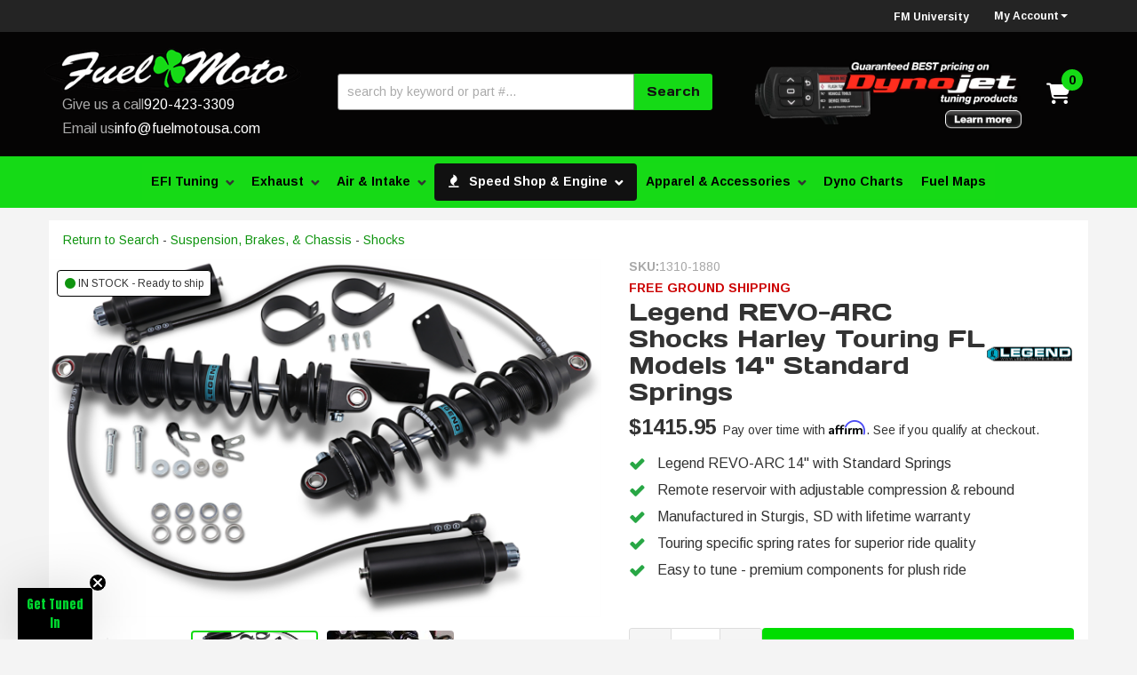

--- FILE ---
content_type: text/html; charset=utf-8
request_url: https://www.fuelmotousa.com/api?20260128220329
body_size: 241
content:
{"request":"solr.Attributes","status":"success","result":{"response":{"docs":[{"display_name":"Year","column_name":"year","display_priority":"998"},{"display_name":"Make","column_name":"make","display_priority":"997"},{"display_name":"Model","column_name":"model","display_priority":"996"},{"display_name":"Reservoir Location","column_name":"reservoir_location","display_priority":"503"},{"display_name":"Adjustable Rebound Damping","column_name":"adjustable_rebound_damping","display_priority":"502"},{"display_name":"Color","column_name":"color","display_priority":"501"},{"display_name":"Shock Length","column_name":"shock_length","display_priority":"501"},{"display_name":"Adjustable Length","column_name":"adjustable_length","display_priority":"501"},{"display_name":"Adjustable Compression Damping","column_name":"adjustable_compression_damping","display_priority":"501"},{"display_name":"Spring Type","column_name":"spring_type","display_priority":"500"}],"numFound":10,"product":"23898917"}}}

--- FILE ---
content_type: text/css;charset=UTF-8
request_url: https://www.fuelmotousa.com/files/css/styleupdates-07.css?v=220323
body_size: 21529
content:
@charset "utf-8";.owl-carousel .animated{-webkit-animation-duration:1000ms;animation-duration:1000ms;-webkit-animation-fill-mode:both;animation-fill-mode:both}#inStockTag{display:none}.owl-carousel .owl-animated-in{z-index:0}.owl-carousel .owl-animated-out{z-index:1}.owl-carousel .fadeOut{-webkit-animation-name:fadeOut;animation-name:fadeOut}@-webkit-keyframes fadeOut{0%{opacity:1}100%{opacity:0}}@keyframes fadeOut{0%{opacity:1}100%{opacity:0}}.owl-height{-webkit-transition:height 500ms ease-in-out;-o-transition:height 500ms ease-in-out;transition:height 500ms ease-in-out}.owl-carousel{display:none;width:100%;-webkit-tap-highlight-color:#fff0;position:relative;z-index:1}.owl-carousel .owl-stage{position:relative;-ms-touch-action:pan-Y}.owl-carousel .owl-stage:after{content:".";display:block;clear:both;visibility:hidden;line-height:0;height:0}.owl-carousel .owl-stage-outer{position:relative;overflow:hidden;-webkit-transform:translate3d(0,0,0)}.owl-carousel .owl-item{position:relative;min-height:1px;float:left;-webkit-backface-visibility:hidden;-webkit-tap-highlight-color:#fff0;-webkit-touch-callout:none}.owl-carousel .owl-item img{display:block;width:100%;-webkit-transform-style:preserve-3d}.owl-carousel .owl-dots.disabled,.owl-carousel .owl-nav.disabled{display:none}.owl-carousel .owl-dot,.owl-carousel .owl-nav .owl-next,.owl-carousel .owl-nav .owl-prev{cursor:pointer;cursor:hand;-webkit-user-select:none;-moz-user-select:none;-ms-user-select:none;user-select:none}.owl-carousel.owl-loaded{display:block}.owl-carousel.owl-loading{opacity:0;display:block}.owl-carousel.owl-hidden{opacity:0}.owl-carousel.owl-refresh .owl-item{display:none}.owl-carousel.owl-drag .owl-item{-webkit-user-select:none;-moz-user-select:none;-ms-user-select:none;user-select:none}.owl-carousel.owl-grab{cursor:move;cursor:-webkit-grab;cursor:-o-grab;cursor:-ms-grab;cursor:grab}.owl-carousel.owl-rtl{direction:rtl}.owl-carousel.owl-rtl .owl-item{float:right}.no-js .owl-carousel{display:block}.owl-carousel .owl-item .owl-lazy{opacity:0;-webkit-transition:opacity 400ms ease;-o-transition:opacity 400ms ease;transition:opacity 400ms ease}.owl-carousel .owl-item img{-webkit-transform-style:preserve-3d;transform-style:preserve-3d}.owl-carousel .owl-video-wrapper{position:relative;height:100%;background:#000}.owl-carousel .owl-video-play-icon{position:absolute;height:80px;width:80px;left:50%;top:50%;margin-left:-40px;margin-top:-40px;background:url(owl.video.play.png) no-repeat;cursor:pointer;z-index:1;-webkit-backface-visibility:hidden;-webkit-transition:scale 100ms ease;-o-transition:scale 100ms ease;transition:scale 100ms ease}.owl-carousel .owl-video-play-icon:hover{-webkit-transition:scale(1.3,1.3);-o-transition:scale(1.3,1.3);transition:scale(1.3,1.3)}.owl-carousel .owl-video-playing .owl-video-play-icon,.owl-carousel .owl-video-playing .owl-video-tn{display:none}.owl-carousel .owl-video-tn{opacity:0;height:100%;background-position:center center;background-repeat:no-repeat;background-size:contain;-webkit-transition:opacity 400ms ease;-o-transition:opacity 400ms ease;transition:opacity 400ms ease}.owl-carousel .owl-video-frame{position:relative;z-index:1;height:100%;width:100%}.owl-dots{text-align:center}.owl-dot{display:inline-block;margin:0 5px}.owl-dot span{background:rgb(0 0 0 / .5);border-radius:50%;display:inline-block;width:10px;height:10px}.owl-dot.active span{background:red}.owl-item{-webkit-backface-visibility:hidden;-webkit-transform:translateZ(0) scale(1,1)}body{line-height:1.7}.center_content{display:block;margin:15px auto;text-align:center}h1{font-size:30px;margin-bottom:30px!important}h2{font-size:24px}h3{font-size:20px}h4{font-size:18px}h5{font-size:16px}h6{font-size:14px}blockquote{border-left:10px solid #0d0;font-weight:400}blockquote{background:#FFF;border:0;border-top:3px solid #EEE;border-bottom:3px solid #EEE;color:#666;font-size:17px;font-size:1.7rem;font-style:italic;font-family:'Exo 2',sans-serif;line-height:1.5;margin-left:60px;padding:20px;position:relative}blockquote:before{content:'\201C';color:#16da16;display:block;font-family:'Arial',sans-serif!important;font-size:120px;line-height:1;width:auto;position:absolute;left:-70px;top:0}input{line-height:1.4}input[type="text"],input[type="textarea"],input[type="password"]{padding:5px;border:1px solid #888}.wsm-prod-qty-field{width:30px}.wsm_inquiry_form form{width:100%;background:WhiteSmoke;border:2px solid #CCC}.wsm_inquiry_form form .wsm_inquiry_row_0,.wsm_inquiry_form form .wsm_inquiry_row_1{background:none}.wsm_inquiry_form form label{float:none;clear:both;width:100%}.wsm_inquiry_form_field{width:100%;float:none}input[type="checkbox"]+.wsm_inquiry_form_cbox_label{width:auto;display:inline-block}.wsm_interface_helper_link{width:auto;margin:0;text-align:right}button:active,button:focus{-webkit-tap-highlight-color:#fff0!important;-webkit-focus-ring-color:#fff0!important;outline:none!important}img{max-width:100%;height:auto}.content_wrap img{margin-bottom:15px}img.flt_rt,img.flt_lft{display:block;margin:0 auto 15px}::-moz-selection{background:#16da16;color:#fff}::selection{background:#16da16;color:#fff}::-moz-selection{background:#16da16;color:#fff}@media only screen and (min-width:768px){img.flt_rt{float:right;margin:0 0 15px 15px}img.flt_lft{float:left;margin:0 15px 15px 0}h1{font-size:40px;margin-bottom:30px!important}h2{font-size:24px}h3{font-size:20px}h4{font-size:16px}h5{font-size:14px}h6{font-size:12px}blockquote.right{float:right;width:45%;margin-left:90px}blockquote.left{float:left;margin-right:15px;width:45%}}body{overflow-x:hidden;background:#f4f4f4}.content_wrap{padding:0 0 30px;overflow-x:hidden}.row.master{position:relative;-webkit-transition:0.3s ease all;-o-transition:0.3s ease all;transition:0.3s ease all}#containerWrap{background:#FFF;padding-bottom:30px}.sb-active{position:fixed;height:100%;overflow-y:hidden}.sb-active .content_wrap{height:100%;z-index:60;top:0;left:0;width:100%}.sb-active .black_overlay{position:fixed;background:rgb(0 0 0 / .5);height:100%;width:100%;top:0;left:0;min-height:100%;z-index:10}#sidebar-main{left:-100%;-webkit-transition:0.3s ease all;-o-transition:0.3s ease all;transition:0.3s ease all;position:fixed;background:#FFF;z-index:40;overflow-y:scroll;height:100%}.sb-active #sidebar-main{-webkit-box-shadow:0 15px 25px rgb(0 0 0 / .9);box-shadow:0 15px 25px rgb(0 0 0 / .9);left:0;top:0}.view-sb{margin:15px 0;border-radius:0 5px 5px 0;position:relative;z-index:9;-webkit-transition:0.3s ease all;-o-transition:0.3s ease all;transition:0.3s ease all}.view-sb::before{content:'View '}.sb-active .view-sb::before{content:'Close';display:block}.sb-active .view-sb{float:right;position:fixed;right:0;border-radius:5px 0 0 5px;-webkit-box-shadow:0 0 15px rgb(0 0 0 / .5);box-shadow:0 0 15px rgb(0 0 0 / .5);z-index:60}#sidebar-main h3{font-size:16px;-webkit-box-shadow:inset 0 -3px #CCC;box-shadow:inset 0 -3px #CCC;padding-bottom:10px;position:relative;font-family:'Arimo',sans-serif;color:#000}#sidebar-main .widget_brands_jump_menu>select{width:100%}#sidebar-main .side-nav ul{list-style:none;padding:0;margin:0}#sidebar-main .side-nav ul li{line-height:1.2;margin-bottom:10px;border-bottom:0 solid #CCC;padding-bottom:10px}#sidebar-main .side-nav ul li a{color:#666;-webkit-transition:0.3s ease all;-o-transition:0.3s ease all;transition:0.3s ease all}#sidebar-main .side-nav ul li a:hover{color:#000}#sidebar-main .side-nav{margin-bottom:45px;list-style:none;padding:0 0 0 15px;margin:0 0 45px}.list-group.have-a-question a{padding:0;border:0;margin-bottom:15px;overflow:hidden;line-height:1.4}.list-group.have-a-question i{float:left;width:20%}.list-group.have-a-question>a>*:not(i){width:72%;margin-left:3%;float:left}#sidebar-main .wsm_widget_attribute_selector select{width:100%;margin-bottom:10px;font-size:16px}.list-group.have-a-question a>span{font-size:12px}.env-zone-cart #widget_gallery_id_top_static,.env-zone-checkout #widget_gallery_id_top_static{display:none}.fmo_static{text-align:center}.fmo_static img{max-width:100%;margin-bottom:0}@media only print,only screen and (min-width:768px){.content_wrap{overflow-x:auto;padding-bottom:15px}#containerWrap{padding:15px 15px 30px 15px}#sidebar-main,.sb-active #sidebar-main{left:0;position:static;overflow:visible}.sb-active #sidebar-main{-webkit-box-shadow:0 15px 25px rgb(0 0 0 / .9);box-shadow:0 15px 25px rgb(0 0 0 / .9);left:0;top:0}.fmo_static{margin-top:15px}}@media only screen and (min-width:1200px){#containerWrap{background:#FFF;position:relative}}.header-wrap{position:relative;background:#050404;clear:both}#headerBar{background:#202020;padding:7px 25px;display:-webkit-box;display:-ms-flexbox;display:flex;gap:10px;-webkit-box-pack:center;-ms-flex-pack:center;justify-content:center}#headerBar a span{color:#f2f2f2;text-decoration:underline;margin-left:5px}#headerBar a:hover span,#headerBar a:focus span{color:#ccc}#headerBar i{color:#15da16}#headerBar a:first-of-type{border-right:solid 1px #3c3c3c;margin-right:7px;padding-right:20px}.main-header>.container>.row{display:-webkit-box;display:-ms-flexbox;display:flex;-ms-flex-direction:row;-webkit-box-orient:horizontal;-webkit-box-direction:normal;flex-direction:row;-ms-items:center;-webkit-box-align:center;-ms-flex-align:center;align-items:center;-ms-justify-content:flex-start;-webkit-box-pack:start;-ms-flex-pack:start;justify-content:flex-start;-ms-flex-wrap:wrap;flex-wrap:wrap;position:relative}header .main-logo{-webkit-box-ordinal-group:1;-ms-flex-order:1;order:1}header .cart_widget_wrapper{-webkit-box-ordinal-group:3;-ms-flex-order:3;order:3}header i.fa-shopping-cart:before{content:"";display:block;width:24px;height:24px;background:url(/files/images/header_icons/cart.png) no-repeat;background-size:contain}header .menu-toggle{-webkit-box-ordinal-group:4;-ms-flex-order:4;order:4}header #searchWrap{-webkit-box-ordinal-group:5;-ms-flex-order:5;order:5}header .menu-toggle,header .phone-link,header .cart_icon_counter_wrapper{height:55px;display:block;width:15%;text-align:center;color:#FFF;font-size:24px;border:0;background:#050404;margin:0;padding:0;-webkit-box-shadow:none!important;box-shadow:none!important;border-radius:0!important}header .menu-toggle,header .main-logo{float:left;margin:0}header .cart_icon_counter_wrapper{float:right;width:100%;position:relative}header .main-logo{width:58.5%}header .cart_icon_counter_wrapper[aria-expanded='true'],.menu-toggle[aria-expanded='true']{background:#16da16}header .cart_icon_counter_wrapper[aria-expanded='true'] i,.menu-toggle[aria-expanded='true'] i{color:#FFF}header .menu-toggle{line-height:1;width:20%;position:relative;-webkit-box-ordinal-group:0;-ms-flex-order:-1;order:-1}header .menu-toggle,header .cart_icon_counter_wrapper{padding-bottom:0}header .menu-toggle.btn.focus,header .menu-toggle.btn:focus,header .menu-toggle.btn:hover{color:#FFF}header .menu-toggle[aria-expanded="true"] i:first-of-type,#bs_cat_menu_acc>li>button[aria-expanded="true"] i:first-of-type{display:none!important}header .menu-toggle[aria-expanded="false"] i:last-of-type,#bs_cat_menu_acc>li>button[aria-expanded="false"] i:last-of-type{display:none!important}header .main-logo{text-align:left;display:block}header .main-logo img{max-height:72px;padding:10px}header .phone-link{line-height:72px;border-left:1px solid #CCC}.cart_widget_wrapper{width:20%;clear:both;z-index:999}#cart-content{width:100%;clear:both;position:absolute;left:0;width:100%;top:57px;z-index:3;-webkit-box-shadow:0 35px 45px rgb(0 0 0 / .6);box-shadow:0 35px 45px rgb(0 0 0 / .6);background:#f4f4f4}.cart_icon_counter_wrapper{position:relative}.cart_icon_counter_wrapper i.fa-times,.cart_icon_counter_wrapper.collapsed i.fa-shopping-cart{display:inline-block!important}.cart_icon_counter_wrapper.collapsed i.fa-times,.cart_icon_counter_wrapper i.fa-shopping-cart{display:none !Important}.cart_counter{position:absolute;top:0;right:0;font-size:10px;padding:5px;font-weight:400;background:#666;line-height:.5;color:#FFF;font-family:'Arimo',sans-serif;display:none}.cart_info_actions_wrapper{text-align:center;padding:15px 5px;background:#EEE}.cart_info_actions_wrapper br,#cart-content .view-all{display:none}.cart_actions{border-top:1px solid #CCC;margin-top:15px;padding-top:15px}.cart_items_wrapper .cart_item{clear:both;border-bottom:1px solid #CCC;padding:15px;overflow:hidden}.cart_items_wrapper .cart_item .prod_image_wrap{float:left;width:25%}.cart_items_wrapper .cart_item .prod_image_wrap img[src=""]{height:80px;text-indent:-999em;width:100%;display:block;background:url(/files/images/no-image-avail-large.jpg) center center;background-size:contain}.cart_items_wrapper .cart_item .prod_info{float:right;width:70%;line-height:1.4}.cart_items_wrapper .cart_item .prod_info .prod_title{font-size:13px;line-height:1.2;margin-bottom:5px}.cart_items_wrapper .prod_quantity{font-size:10px;opacity:.6}header .cart_items_wrapper{overflow-y:auto;max-height:300px}#searchWrap{clear:both;overflow:hidden;padding:0 8px 10px 8px;background:#000;width:100%}#searchWrap #widget_search_form{position:relative;margin-bottom:0}#searchWrap .widget_search_field,#widget_nltr_email{width:100%;padding:5px;border-radius:0;border:1px solid #EEE;padding:10px 95px 10px 15px;color:#333;font-size:16px;font-weight:300}#searchWrap .widget_search_button,#widget_nltr_button{position:absolute;top:0;right:-2px;width:90px;padding:5px 15px;font-size:14px;height:100%;line-height:1;background:#4e4e4e;color:#FFF;border:0;border-radius:0}@media only screen and (min-width:768px){#headerBar{display:none}header i.fa-shopping-cart:before{content:"\f07a";background:unset}header .main-logo{-webkit-box-ordinal-group:1;-ms-flex-order:1;order:1;width:22%;margin-right:1%}.cart_counter{display:inline-block}header .head_banner{-webkit-box-ordinal-group:3;-ms-flex-order:3;order:3;width:22%}header #searchWrap{-webkit-box-ordinal-group:2;-ms-flex-order:2;order:2;width:51.5%;margin-right:3%}header .cart_widget_wrapper{position:absolute}.wsm_login i,header .phone-link i{display:none}header .phone-link,header .cart_icon_counter_wrapper{border:none;text-align:left;float:none;height:auto}.pre-header{background:#242424;padding:5px 0;line-height:1;text-align:right;min-height:30px;color:#AAA}.pre_left{text-align:left;font-size:14px}.pre_left a{color:#FFF}.pre_nav{display:inline-block;margin-bottom:0;padding:0;text-align:left}.pre_nav>li,.pre-header button{display:inline-block;margin:0 0 0 15px;line-height:1;padding:0;vertical-align:top}.pre_nav>li{margin-left:20px}.pre_nav a,.pre-header button{color:#CCC;font-style:normal;padding:0;background:none;line-height:1;font-size:12px;font-weight:300}.pre-login{padding-right:90px}.main-header{padding:10px 0}header .main-logo{text-align:left}header .phone-link{line-height:1;text-decoration:none;font-weight:500;font-style:italic}header .phone-link span{display:block}header .head_hours{font-size:10px;color:#AAA;font-weight:400}header .cart_widget_wrapper{position:absolute;top:-45px;right:0;width:80px}header .cart_icon_counter_wrapper{height:30px;margin:0;padding:0;width:80px;background:#4e4e4e;text-align:center;margin-right:0;font-size:18px}header .cart_icon_counter_wrapper::after{display:none}header .cart_icon_counter_wrapper .cart_icon{color:#FFF}header .cart_counter{position:static;border-radius:0;color:#FFF;background:none;padding:0;line-height:1;font-size:12px;position:relative;top:-3px}header #cart-content{position:absolute;z-index:8;background:#FFF;-webkit-box-shadow:5px 10px 15px rgb(0 0 0 / .2);box-shadow:5px 10px 15px rgb(0 0 0 / .2);width:300px;right:0;top:100%;left:auto}#searchWrap{background:none;padding:0;margin-bottom:5px}#searchWrap .widget_search_field{border:0 solid #CCC;-webkit-box-shadow:inset 0 0 15px rgb(0 0 0 / .2);box-shadow:inset 0 0 15px rgb(0 0 0 / .2)}}@media only screen and (min-width:992px){.main-header{padding:20px 0}.pre_left a.pre_phone{margin-right:5px;padding-right:10px;border-right:1px solid #666}.pre_left{text-align:left;font-size:16px;margin-top:2px}header .main-logo{width:25%;margin-right:1%}header #searchWrap{width:41.5%;margin-right:6%;margin-left:4%}header .cart_widget_wrapper{top:-50px}}@media only print,only screen and (min-width:1200px){.body_cat .header-wrap+div{margin-top:260px}.header-wrap,.header-wrap img{-webkit-transition:0.3s ease all;-o-transition:0.3s ease all;transition:0.3s ease all}.header-wrap{position:fixed;z-index:99;width:100%;top:0}.header-wrap.fixed{height:60px}.env-zone-cart .header-wrap+div,.env-zone-checkout .header-wrap+div,.env-zone-cart .header-wrap+.black_overlay+div,.env-zone-checkout .header-wrap+.black_overlay+div{margin-top:164px}.env-zone-checkout #containerWrap{width:1400px}.header-wrap+div,.header-wrap+.black_overlay+div{margin-top:195px}.header-wrap.fixed .pre-header,.header-wrap.fixed .topcustom_msg{display:none!important}.header-wrap.fixed .main-header{padding:5px 0}.header-wrap.fixed img{max-height:30px}#navContainer.fixed{position:fixed;width:100%;z-index:99;top:59px;width:1170px;left:50%;margin-left:-585px}.header-wrap.fixed .cart_widget_wrapper{-webkit-transition:0.3s ease all;-o-transition:0.3s ease all;transition:0.3s ease all}.header-wrap.fixed .cart_widget_wrapper{top:5px}header .main-logo img{padding:0;max-height:80px}header .phone-link{cursor:default;font-size:24px;text-align:right}}.wsm-hdr__mnav{display:-webkit-box;display:-ms-flexbox;display:flex;padding:0;margin:0;list-style:none;border-bottom:2px solid var(--white)}.wsm-hdr__mnav-item{-webkit-box-flex:1;-ms-flex:1;flex:1;font-weight:700}.wsm-hdr__mnav-item a{color:#16da16;text-decoration:none;display:block;padding:10px 0 10px 15px}.wsm-hdr__mnav-item i{margin-right:5px}header .navbar-default{min-height:0;margin-bottom:0;background:#030707;border:0;border-radius:0;margin:0 -15px}#main-nav .nav-main{margin:0;width:100%}.nav-main .caret,li.pcat_id_1205610,li.parent_title,#main-nav .navbar-nav>li.dropdown>a span.caret{display:none}.navbar-nav{margin:0 -15px}.pre_nav_mobile{margin:0;padding:0;clear:both;overflow:hidden}.pre_nav_mobile>li{float:left;width:25%;background:#222;border-bottom:1px solid #555}.pre_nav_mobile>li{border-right:2px solid #555}.pre_nav_mobile>li a{padding:5px 15px;display:block;text-align:center;color:#CCC;font-size:12px}.mobile_phone_wrap{background:#222;padding:5px 15px;text-align:center;border-bottom:2px solid #555}.mobile_phone_wrap a{color:#CCC}#main-nav .nav-main li.dropdown,#main-nav .nav-main li.wsm-nav-link{border-bottom:0}#main-nav .nav-main li.dropdown a,#main-nav .nav-main li.wsm-nav-link a{background:#16da16;color:#000;font-weight:600}#main-nav .nav-main li.dropdown.open a,#main-nav .nav-main li.dropdown a:hover,#main-nav .nav-main li.dropdown a:focus,#main-nav .nav-main li.dropdown a:active,#main-nav .nav-main li.wsm-nav-link a:hover,#main-nav .nav-main li.wsm-nav-link a:focus,#main-nav .nav-main li.wsm-nav-link a:active{background:#000;color:#16da16}#main-nav .navbar-nav li.dropdown a:after{content:"\f078";font-family:'FontAwesome';color:#000;width:30px;display:block;position:absolute;right:0;top:10px;text-align:center;opacity:.5;pointer-events:none;font-style:normal}#main-nav .navbar-nav>li.dropdown.open a:after{content:"\f00d";color:#16da16}#main-nav .navbar-nav li.dropdown a:hover::after{color:#16da16}#main-nav .navbar-nav>li>ul.dropdown-menu{padding:0}#main-nav .nav-main li.dropdown.open ul li a{padding:10px 15px 10px 30px;color:#222;display:block;background:#FFF;border-bottom:none;font-weight:400;border-bottom:1px solid #eee}#main-nav .nav-main li.dropdown.open ul li a:hover,#main-nav .nav-main li.dropdown.open ul li a:focus,#main-nav .nav-main li.dropdown.open ul li a:active{background:#eee;-webkit-transition:all .3s ease;-o-transition:all .3s ease;transition:all .3s ease}.navbar-default .dropdown .dropdown-menu>li>ul.dropdown-menu{position:static;display:block;padding-left:30px;width:calc(100% - 30px)!important;-webkit-box-shadow:none;box-shadow:none;border:0}.navbar-default .dropdown .dropdown-menu>li>ul.dropdown-menu li a{text-transform:capitalize;font-weight:300}.top_menu_accordion{padding:0}.top_menu_accordion>a,.top_menu_accordion>button,.top_menu_accordion>div.right_nav>a{display:block;width:100%;background:#333;padding:7px 14px;color:#FFF;text-transform:uppercase;border-bottom:1px solid #555;position:relative;text-align:left;color:#FFF;font-family:'Arimo',sans-serif;border-radius:0 !Important}.top_menu_accordion .btn.focus,.top_menu_accordion .btn:focus,.top_menu_accordion .btn:hover{color:#FFF}.top_menu_accordion .navbar-collapse,.top_menu_accordion .navbar{border:0;-webkit-box-shadow:none;box-shadow:none;margin-bottom:0;padding:0}.top_menu_accordion>a.active{background:#0d0}@media only screen and (max-width:767px){.nav-wrap{margin:0 -15px}#main-nav .navbar-nav>li.dropdown>a::after,.top_menu_accordion>a.store_link::after,.top_menu_accordion>button::after{content:"\f078";font-family:'FontAwesome';width:30px;display:block;position:absolute;right:0;top:10px;text-align:center;opacity:.5;pointer-events:none;font-style:normal}#main-nav .navbar-nav>li.dropdown.open>a::after,.top_menu_accordion>a[aria-expanded="true"]::after,.top_menu_accordion>button[aria-expanded="true"]::after{content:"\f00d"}}@media only screen and (min-width:768px){.nav-wrap{background:none;margin-top:15px}.wsm-hdr__mnav{display:none}.navbar-default{background:#333;border:0;min-height:0;margin-bottom:0;border-radius:0}#main-nav .navbar-nav>li{border-bottom:0;width:25%;border-bottom:1px solid rgb(0 0 0 / .2);border-right:1px solid rgb(0 0 0 / .2)}#main-nav .navbar-nav>li>a{font-size:12px}#main-nav .navbar-nav>li.dropdown,#main-nav .navbar-nav>li.wsm-nav-link{position:static;border-bottom:1px solid #000}#main-nav .navbar-nav>li.wsm-nav-link:last-child{border-bottom:0}#main-nav .navbar-nav>li.dropdown a{padding-right:30px;padding-left:15px}#main-nav .navbar-nav>li.dropdown>a::after{top:50%;margin-top:-10px}.top_menu_accordion a.menu_dyno,.top_menu_accordion a.menu_maps{text-transform:capitalize!important}#main-nav .navbar-nav>li.open>a{background:#FFF}.top_menu_accordion a.menu_dyno,.top_menu_accordion a.menu_maps{float:right}#main-nav .navbar-nav>li.dropdown.open ul.dropdown-menu li a:after{content:""}#main-nav .navbar-nav>li.dropdown ul{width:100%;background:#EEE}#main-nav .navbar-nav>li.dropdown>ul{background:#FFF;border:0;width:100%;padding:15px 0 0 0;top:auto}#main-nav .navbar-nav>li.dropdown.shop_brand{position:static}#main-nav .navbar-nav>li.dropdown.shop_brand>ul{width:100%;padding-top:30px}#main-nav .navbar-nav>li.dropdown.shop_brand>ul li{float:left;width:31%;margin:0 1% 5px}#main-nav .navbar-nav>li.dropdown.shop_brand>ul>li{width:100%}#main-nav .navbar-nav>li.dropdown>ul li a{display:block;-webkit-transition:0.3s ease all;-o-transition:0.3s ease all;transition:0.3s ease all}.navbar_sub{background:#0d0;border-radius:0}.navbar-default.navbar_sub .navbar-nav>li>a,.navbar-default.navbar_sub .navbar-text{color:#111;padding:10px 14px}#navContainer{padding:0}.top_menu_accordion.collapse{background:#333;position:relative;display:-webkit-box;display:-ms-flexbox;display:flex!important;-ms-flex-direction:row;-webkit-box-orient:horizontal;-webkit-box-direction:normal;flex-direction:row;-ms-items:center;-webkit-box-align:center;-ms-flex-align:center;align-items:center;-ms-justify-content:flex-start;-webkit-box-pack:start;-ms-flex-pack:start;justify-content:flex-start;-ms-flex-wrap:wrap;flex-wrap:wrap;position:relative}.top_menu_accordion>a{display:inline-block;width:auto;-webkit-box-ordinal-group:1;-ms-flex-order:1;order:1;border-bottom:0}.top_menu_accordion>div{-webkit-box-ordinal-group:2;-ms-flex-order:2;order:2;width:100%;display:none !Important}.top_menu_accordion>a.active+div{display:block!important;height:auto!important}.top_menu_accordion>a.active{color:#000}.top_menu_accordion>div.right_nav{display:inline-block!important;margin-left:auto!important;width:auto;-webkit-box-ordinal-group:1;-ms-flex-order:1;order:1}.top_menu_accordion>div.right_nav>a{display:inline-block;width:auto;border:0}}@media only screen and (min-width:992px){#main-nav{background:#15da16}#main-nav .navbar-nav{width:-webkit-max-content;width:-moz-max-content;width:max-content;float:none;margin:0 auto}#main-nav .navbar-nav>li.dropdown{position:relative}#main-nav .navbar-nav>li.dropdown a,#main-nav .navbar-nav>li.wsm-nav-link a{padding:10px 20px 10px 10px}#main-nav .navbar-nav>li.dropdown,#main-nav .navbar-nav>li.wsm-nav-link{border-bottom:0}#main-nav .navbar-nav>li{width:auto;border:none}#main-nav .navbar-nav>li.dropdown>a::after{font-size:10px;opacity:1;width:20px;margin-top:-10px;color:#333}#main-nav .navbar-nav>li.dropdown>ul{width:300px}#main-nav .navbar-nav>li.dropdown:last-child>ul{left:auto;right:0}}@media only screen and (min-width:1200px){.nav-wrap{position:relative}.nav-wrap>.container{padding:0}#main-nav,header .navbar-default{border:0!important}#main-nav .navbar-nav>li{border-bottom:0}#main-nav .navbar-nav>li>a{padding:10px 14px;-webkit-transition:0.3s ease all;-o-transition:0.3s ease all;transition:0.3s ease all;font-size:14px}#main-nav .navbar-nav>li>a:hover{background:#FFF}#main-nav .navbar-nav>li.dropdown a{padding-right:20px}.top_menu_accordion a.menu_dyno,.top_menu_accordion a.menu_maps{float:right}.navbar-default .navbar-nav .open .dropdown-menu>li{overflow:hidden;margin-bottom:0}.navbar-default .navbar-nav .open .dropdown-menu>li>a{padding:7px;padding-right:7px;-webkit-transition:0.3s ease all;-o-transition:0.3s ease all;transition:0.3s ease all;display:inline-block;background:none}#main-nav .navbar-nav>li.dropdown>ul li a{padding:0;border:0}}.footer-wrap{background:#000;color:#FFF;position:relative;padding-bottom:0}.footer-wrap h2{color:#FFF;font-size:18px;font-family:'Arimo',sans-serif;margin-bottom:30px}.footer-wrap ul{margin:0;padding:0}.footer-wrap li{list-style:none;margin:0 0 10px;padding:0;color:#999;line-height:1.3}.footer-wrap a{color:#999}.footer-wrap hr{border-color:#555;border-width:3px}.pre-footer::before{content:'';background:url(/files/images/clover-2.png);display:block;width:87px;height:100px;position:absolute;top:-45px;left:50%;margin-left:-44px}.pre-footer{background:#0d0;padding:15px 0;margin-bottom:15px;margin-top:0;color:#000}.pre-footer h4{color:#000;font-size:18px}#widget_newsletter_form{position:relative;margin-bottom:15px}#widget_newsletter_form>p{display:none}#widget_nltr_email{width:98%}.footer-columns{text-align:center;padding-top:30px}.footer-columns>div>div>div{margin-bottom:30px}.footer-columns li a{display:block;background:rgb(255 255 255 / .15);padding:5px 15px}.footer-columns>div>div>div.store_logo{margin-bottom:0}.footer-wrap .social-wrap{text-align:center}.footer-wrap .social-wrap li{display:inline-block;margin:5px}.footer-wrap .social-wrap li a{color:#999;font-size:32px;padding:0;background:none}.footer-wrap .store_info{text-align:center}.footer-wrap .store_info a{padding:0;background:none;color:#999}.footer-wrap .footer_seals{background:#121111;padding:15px 0;margin:30px 0;text-align:center}.footer-wrap .footer_seals .footer_badges>div{display:inline-block;margin-left:10px;vertical-align:top}footer .credit_cards{padding:0;margin:0;display:inline-block;vertical-align:bottom}footer .credit_cards li{background:url(/files/images/sprite-ccards.png) no-repeat;display:inline-block;height:45px;margin:0 5px 15px;text-indent:-1000em;width:72px}footer .credit_cards li.cc_visa{background-position:0 -64px}footer .credit_cards li.cc_mastercard{background-position:-73px -64px}footer .credit_cards li.cc_amex{background-position:-146px -64px}footer .credit_cards li.cc_discover{background-position:-217px -64px}footer .credit_cards li.cc_paypal{background-position:-290px -64px}.post_footer{background:#050404;padding:15px 0;text-align:center;font-size:12px}.post_footer li{display:inline-block;margin-right:5px}#wsm_copyright{font-size:12px;opacity:.5;margin-top:15px}#wsm_copyright br{display:none}@media only screen and (min-width:768px){.footer-wrap .store_logo hr{margin:5px 0;border-color:#333}.footer-wrap .store_logo,.footer-wrap .social-wrap{text-align:right;color:#888}.footer-wrap .store_info{text-align:left}.post_footer,.footer-columns{text-align:left}}@media screen and (max-width:500px){.env-zone-cart .credit_cards,.env-zone-checkout .credit_cards{display:none}}@media only screen and (min-width:992px){.footer-wrap .footer_seals{text-align:left;margin-bottom:0}.footer-wrap .footer_seals>div>div>div:last-child{text-align:right}.env-zone-cart .footer_right,.env-zone-checkout .footer_right{width:50%;left:23%}#wsm_copyright{margin-top:0;text-align:right}}@media only screen and (min-width:1200px){.pre-footer h2{display:inline-block;margin-right:15px}#widget_newsletter_form{display:inline-block;min-width:400px}.social-wrap{text-align:right}.footer_right{padding-top:30px}.footer-columns li a{display:inline-block;background:none;padding:0}}.homepage h2{font-size:24px}.hero-wrap{margin-bottom:15px;position:relative}.hero-wrap .owl-carousel{height:100%}.hero-wrap .owl-dots{opacity:0;width:100%;-webkit-transition-delay:2s;-o-transition-delay:2s;transition-delay:2s;top:-30px;position:relative;z-index:3;position:absolute;top:auto;bottom:5px}.hero-wrap .owl-carousel.owl-loaded .owl-dots{opacity:1}.hero-wrap .owl-dot.active span{background:green}.hero-wrap img{margin-bottom:0}#featured_slideshow .owl-nav{color:#fff;line-height:1}#featured_slideshow .owl-nav>div{position:absolute;top:45%;opacity:.5;-webkit-transition:0.3s ease all;-o-transition:0.3s ease all;transition:0.3s ease all}#featured_slideshow .owl-nav>div:hover{opacity:1}#featured_slideshow .owl-nav>div.owl-prev{left:15px}#featured_slideshow .owl-nav>div.owl-next{right:15px}#featured_slideshow .owl-nav i{font-size:36px}#featured_slideshow .owl-nav>div{display:inline-block;margin:0 5px}.hero_banner{margin-bottom:15px}.ymm-wrap{background:#f4f4f4;padding:15px}.ymm-wrap hr{display:none}.ymm-wrap h2{margin:-15px -15px 15px;padding:15px;color:#FFF;background:#111;font-size:16px;text-align:center;font-weight:400}.ymm-wrap .wsm_widget_attribute_selector{background:#EEE;margin-bottom:30px;padding:15px}.wsmjs-attribute-search-group .wsm_widget_attribute_selector_label select{width:100%;-moz-appearance:none;-webkit-appearance:none;appearance:none;border-radius:2px;border:0;padding:10px 5px;margin-bottom:10px;line-height:1;border:1px solid #999;background:#FFF}.wsmjs-attribute-search-group .wsm_widget_attribute_selector_label select[disabled]{opacity:.7;border-width:1px;border-color:#CCC}.wsmjs-attribute-search-group .wsm_widget_attribute_selector_label select::-ms-expand{display:none}.wsmjs-attribute-search-group .wsm_widget_attribute_selector_label{position:relative}.wsmjs-attribute-search-group .wsm_widget_attribute_selector_label::after{content:"\f078";position:absolute;right:10px;top:5px;font-family:'FontAwesome';pointer-events:none}.wsmjs-attribute-search-group .wsm_widget_attribute_selector_label[id*="text"]::after{display:none}.wsmjs-attribute-search-group .wsm_widget_attribute_selector_label[id*="text"]{margin-bottom:5px;padding:10px 0}.wsmjs-attribute-search-group .wsm_widget_attribute_selector_label[id*="text"] .wsm_widget_attribute_selector_tag{text-transform:uppercase;margin-right:10px;font-size:12px;font-weight:700}.ymm-wrap .wsmjs-attribute-search-buttons{text-align:center;margin:15px 0 15px}.ymm-wrap .wsmjs-attribute-search-buttons button{margin:0 5px}.ymm-wrap .wsmjs-attribute-search-group .wsm_widget_attribute_selector_label{margin-bottom:0}.homepage>hr{border-bottom:15px solid #f4f4f4;margin:30px -15px}#fnd_album_fm_prods{font-size:12px}#fnd_album_fm_prods span.img_wrap,#fnd_album_fm_prods a{display:block}#fnd_album_fm_prods img{margin-bottom:0}#fnd_album_fm_prods .columns{margin-bottom:15px;text-align:center}#fnd_album_fm_prods .columns>a{display:block;border:1px solid #CCC;padding:5px;margin-bottom:5px}#fnd_album_fm_prods .columns>a+span a{color:#666}#fnd_album_fm_prods .columns>a:hover{border-color:#0d0}.feat_sect{clear:both}.feat_sect h2{border-bottom:1px solid #eee;padding-bottom:15px}.feat_sect .owl-carousel{padding:0 30px;text-align:center}.feat_sect #featured_slideshow_feat_brands{padding:0 45px;position:relative}.feat_sect .owl-carousel .owl-nav i{font-size:32px;color:#CCC}.feat_sect .owl-carousel .owl-nav i:hover{color:#16da16}.feat_sect .owl-carousel .owl-prev,.feat_sect .owl-carousel .owl-next{position:absolute;bottom:50%;margin-bottom:-16px}.feat_sect .owl-carousel .owl-prev{left:0}.feat_sect .owl-carousel .owl-next{right:0}.feat_sect .owl-carousel .owl-stage-outer{padding:15px 0}.feat_sect .owl-carousel .wsm-slide>a{background:#FFF;padding:5px;height:70px;-webkit-transition:0.3s ease all;-o-transition:0.3s ease all;transition:0.3s ease all;display:block;background:#FFF}.feat_sect .owl-carousel .wsm-slide>a:hover{border-color:#000}.feat_sect .owl-carousel .wsm-slide img{margin:0 auto;width:auto;top:50%;-webkit-transform:translateY(-50%);-ms-transform:translateY(-50%);transform:translateY(-50%);display:block;position:relative;max-height:100%}.feat_sect .wsm_caption{line-height:1.2;margin-top:5px;white-space:normal;word-break:break-all}.feat_sect .featured_description{display:none}.home_bottom{padding-bottom:30px}.home_bottom>div>div{margin-bottom:30px}.home_bottom .embed-responsive,.home_bottom iframe{margin-bottom:15px}#widget_gallery_id_home_static{text-align:center}.static_banners{padding-bottom:15px}@media only screen and (min-width:768px){.hero_banner{margin-bottom:0}.feat_sect .owl-carousel#featured_slideshow_brands .wsm-slide>a{height:120px}#fnd_album_fm_prods span.img_wrap>img{position:relative;top:50%;-webkit-transform:translateY(-50%);-ms-transform:translateY(-50%);transform:translateY(-50%)}}@media only screen and (min-width:992px){.feat_sect .owl-carousel .wsm-slide>a{height:150px}.feat_sect .owl-carousel .wsm-slide>a{height:150px}.feat_sect .owl-carousel .wsm-slide>a:hover+div{color:green}.feat_sect.feat_brands .owl-carousel .wsm-slide>a{height:70px}}@media screen and (max-width:767px){.hero_banner{margin-top:15px}}@media only screen and (min-width:768px){.static-wrap{margin-bottom:30px}#fnd_album_feat_cats .columns:nth-child(odd){clear:none}#fnd_album_feat_cats .columns:nth-child(4n+1){clear:left}.feat-brands-wrap .view-all-brands{margin-top:-50px}}@media only screen and (min-width:1200px){.hero-wrap{margin:0 0 30px}.ymm-wrap #side_ymm{margin:30px 0}#fnd_album_feat_cats .widget_innerfade_name{font-size:16px}#fnd_album_feat_cats .img_wrap{margin-bottom:15px;outline:5px solid #16da16;display:block;-webkit-transition:0.3s ease all;-o-transition:0.3s ease all;transition:0.3s ease all}#fnd_album_feat_cats .img_wrap:hover{outline:5px solid #119a11}#fnd_album_feat_cats .img_wrap img{margin-bottom:0;display:block}}.wsm-prod-gallery-view .wsm-cat-info-wrap .wsm-cat-description,.wsm-cat-gallery-view .wsm-cat-info-wrap .wsm-cat-description,.wsm-prod-gallery-view .wsm-prod-quantity,.wsm-cat-price-save-percent,.wsm-cat-price-save-amount,.wsm-prod-gallery-view .wsm-cat-condition .wsm-cat-label,.wsm-prod-gallery-view .wsm-cat-rating,.wsm-prod-gallery-view .wsm-cat-ship-remarks,.wsm-prod-gallery-view .wsm-cat-avail-remarks,.wsm-prod-gallery-view .wsm-cat-tag,.wsm-cat-cat-title-fitems.wsm-cat-cat-title-label,.wsm-store-header-store-title,#wsm-cat-brands-catid-,#wsm-prod-list-view.wsm-cat-list-view .wsm-cat-list-item>div.wsm-cat-info-wrap .clearfix::after,#wsm-cat-list-view.wsm-cat-list-view .wsm-cat-list-item>div.wsm-cat-info-wrap .clearfix::after,.wsm-prod-gallery-view .wsm-cat-item-id.wsm-cat-summary,.wsm-cat-prod-innerwrapper .wsm-cat-list-item br+.wsm-details-button,.wsm-prod-gallery-view .wsm-cat-condition,.wsm-prod-gallery-view .wsm-cat-stock-id.wsm-cat-dealer-id .wsm-cat-label,#wsm-cat-list-view .wsm-cat-list-item .wsm-cat-actions-wrap,#wsm-prod-list-view .wsm-cat-price-price .wsm-cat-label,#wsm-prod-list-view .wsm_product_tiered_qty,#wsm-cat-list-view.wsm-cat-gallery-view .wsm-cat-description,.wsm-prod-gallery-view .wsm-cat-price-call,.wsm-prod-gallery-view .wsm-cat-button.wsm-details-button,.wsm-prod-gallery-view .wsm-cat-button.wsm-addtocart-button.btn{display:none}.wsm-qview-hover{background:none}.wsm-registries-search-wrapper .wsm-prod-gallery-view .wsm-cat-rating{display:block;text-align:center}.wsm-registries-search-wrapper .wsm-prod-gallery-view .wsm-cat-rating>*{float:none!important;display:inline-block!important;text-align:center;margin:0 auto 5px!important;vertical-align:top}.wsm_cat_trail{font-size:12px;border-bottom:1px solid #EEE;margin-bottom:15px}.wsm_cat_trail a{color:#666}.wsm-cat-image-descrip-wrapper{margin-bottom:15px}#ags-categories-list{display:block!important}h3.wsm-attr-view-unv.wsm-attr-view-unv-top{margin:0}h3.wsm-attr-view-unv.wsm-attr-view-unv-top a{font-size:18px}#wsm-prod-adminbar,#wsm-cat-adminbar{background:#EEE;border-bottom:1px solid #fff;padding:5px;font-size:12px}#filter-sort{background:#FFF}.wsm-cat-admin-bar-sort-wrapper{float:left}.wsm-cat-adminbar-view,#wsm-cat-adminbar-view{float:right;font-size:12px}.wsm-cat-admin-bar-view-pagination{margin-right:5px}.wsm-cat-pagination{background:#DDD;padding:5px;font-size:11px}.wsm-cat-pagination-nav{width:auto;padding:0;margin:0}.wsm-cat-pagination-nav span{font-family:'arial',sans-serif}.wsm-cat-pagination-nav span:hover{text-decoration:underline}.wsm-cat-pagination-nav .wsm-cat-pag-prev span:hover,.wsm-cat-pagination-nav .wsm-cat-pag-next span:hover{text-decoration:underline;cursor:pointer}.wsm-cat-pag-prev,.wsm-cat-pag-next,.wsm-cat-switch-view,.wsm-prod-switch-view{cursor:pointer}.wsm-cat-pagination-nav li a{color:#333}.wsm-prod-gallery-view,.wsm-cat-gallery-view{line-height:1.4;font-size:14px}.wsm-prod-gallery-view .wsm-cat-stock-id.wsm-cat-dealer-id,.wsm-cat-rating,#wsm-prod-list-view .wsm-cat-pricebox .wsm-cat-label,#wsm-prod-list-view .wsm-cat-price-price .wsm-cat-price-was-value::before,#wsm-prod-list-view .wsm-cat-stock-id.wsm-cat-dealer-id,#wsm-prod-list-view .wsm-cat-condition,#wsm-prod-list-view .wsm-prod-qty-title{font-size:11px}.wsm-cat-prod-innerwrapper .wsm-cat-title,.wsm-cat-prod-innerwrapper .wsm-cat-title,#wsm-cat-list-view.wsm-cat-gallery-view .wsm-cat-title{font-size:13px}.wsm-cat-list-view .wsm-cat-title{margin-bottom:5px}#wsm-prod-list-view .wsm-cat-stock-id.wsm-cat-dealer-id{color:#999}#wsm-prod-list-view .wsm-cat-stock-id.wsm-cat-dealer-id::before{content:'SKU: '}#wsm-prod-list-view .wsm-cat-pricebox .wsm-cat-label,#wsm-prod-list-view .wsm-cat-price-price .wsm-cat-price-was-value::before{text-transform:uppercase;font-weight:700}#wsm-prod-list-view .wsm-cat-price-price-value{font-weight:700}#wsm-prod-list-view .wsm-cat-price-sale .wsm-cat-label{color:FireBrick}#wsm-prod-list-view .wsm-cat-price-sale-value{color:#333}#wsm-prod-list-view .wsm-cat-price-price .wsm-cat-price-was-value{opacity:.7}#wsm-prod-list-view .wsm-cat-price-price .wsm-cat-price-was-value::before{content:'Was '}#wsm-prod-list-view .wsm-cat-new{position:absolute;top:0;right:0;padding:5px;background:gold;color:#000;line-height:1;font-size:12px}.wsm-cat-actions-wrap>.wsm-interface-color-alert{font-size:12px;margin-bottom:5px}#wsm-prod-list-view .wsm-cat-description,#wsm-cat-list-view .wsm-cat-description{font-size:13px;line-height:1.4;border-bottom:1px solid #CCC;padding-bottom:5px;margin-bottom:5px}.wsm-cat-image-descrip-wrapper .wsm-cat-cat-image{text-align:center;margin-bottom:15px}.wsm-cat-description p{font-size:14px;line-height:1.6}#wsm-cat-list-view{border-top:1px solid #CCC;margin-bottom:30px}#wsm-cat-list-view .wsm-cat-description{border-bottom:0}#wsm-cat-list-view.wsm-cat-gallery-view .wsm-cat-list-item{height:185px!important;border-bottom:1px solid #CCC;border-left:1px solid #CCC;padding:15px}#wsm-cat-list-view.wsm-cat-gallery-view .wsm-cat-title{height:55px;overflow:hidden;text-align:center;color:#333}.wsm-prod-gallery-view .wsm-cat-list-item:nth-child(even),.wsm-prod-gallery-view .wsm-cat-list-item:last-child,#wsm-cat-list-view.wsm-cat-gallery-view .wsm-cat-list-item:nth-child(even),#wsm-cat-list-view.wsm-cat-gallery-view .wsm-cat-list-item:last-child{border-right:1px solid #CCC}#wsm-cat-list-view.wsm-cat-list-view .wsm-cat-list-item .wsm-cat-images-wrap{float:left}.body_cat #wsm-cat-list-view.wsm-cat-list-view .wsm-cat-no-image{height:100px!important}#wsm-cat-list-view.wsm-cat-list-view .wsm-cat-list-item{padding-top:15px!important}#wsm-cat-list-view.wsm-cat-list-view .wsm-cat-images-wrap{margin-bottom:0;float:left;width:25%!important}#wsm-cat-list-view.wsm-cat-list-view .wsm-cat-images-wrap img{max-width:100%;margin-bottom:0;max-height:50px}#wsm-prod-list-view .wsm-cat-button.wsm-addtocart-button,#wsm-prod-list-view .wsm-cat-button.wsm-config-button{visibility:hidden}#wsm-prod-list-view .wsm-cat-button.wsm-addtocart-button.btn,#wsm-prod-list-view .wsm-cat-button.wsm-config-button.btn{visibility:visible}#wsm-prod-list-view.wsm-cat-list-view .wsm-cat-image.wsm-cat-image-nobrand,#wsm-cat-list-view.wsm-cat-list-view .wsm-cat-image{height:auto!important}#wsm-cat-list-view.wsm-cat-list-view .wsm-cat-no-image,#wsm-prod-images-container .wsm-cat-no-image.wsm-prod-view-no-image{height:150px!important}.wsm-cat-images-wrap{width:auto!important;margin-bottom:15px}#wsm-cat-list-view.wsm-cat-list-view .wsm-cat-images-wrap{margin-bottom:0}.wsm-cat-list-item .wsm-cat-no-image,#wsm-prod-images-container .wsm-cat-no-image.wsm-prod-view-no-image,.wsm-cat-no-image.wsm_cart_no_image{width:100%!important;line-height:1!important;background:#fff url(/files/images/no-image-avail-large.jpg) no-repeat top center;background-size:contain;text-indent:-9999em;height:85px!important}.wsm-prod-gallery-view .wsm-cat-image,.wsm-prod-gallery-view .wsm-cat-no-image,.wsm-cat-gallery-view .wsm-cat-image,.wsm-cat-gallery-view .wsm-cat-no-image{height:85px!important}.wsm-prod-gallery-view .wsm-cat-images-wrap img,.wsm-cat-gallery-view .wsm-cat-images-wrap img{max-width:100%;max-height:100%;display:block;margin:0 auto}.wsm-prod-gallery-view .wsm-cat-brand-image{position:absolute;top:5px;left:0;width:50%;height:35px}.wsm-prod-gallery-view .wsm-cat-brand-image img{max-width:100%;max-height:100%;background:#fff}.wsm-prod-gallery-view .wsm-cat-list-item{height:305px!important;position:relative;padding:15px;border-left:1px solid #CCC;border-bottom:1px solid #CCC;text-align:center}.wsm-registries-search-wrapper .wsm-prod-gallery-view .wsm-cat-list-item{height:350px!important}.wsm-prod-gallery-view .wsm-cat-list-item:nth-child(even),.wsm-prod-gallery-view .wsm-cat-list-item:last-child{border-right:1px solid #CCC}.wsm-prod-gallery-view .wsm-cat-title,.wsm-cat-gallery-view .wsm-cat-title,.wsm-prod-gallery-view .wsm-cat-info-ymm{height:56px;overflow:hidden;font-size:13px;margin-bottom:5px}.wsm-prod-gallery-view .wsm-cat-actions-wrap{position:absolute;left:0;width:100%}.wsm-prod-gallery-view .wsm-cat-pricebox{margin-bottom:5px}#wsm-prod-list-view.wsm-cat-list-view .wsm-cat-list-item,#wsm-cat-list-view.wsm-cat-list-view .wsm-cat-list-item{width:100%!important;height:auto!important;padding:30px 0 15px;border-bottom:1px solid #CCC;position:relative}#wsm-prod-list-view.wsm-cat-list-view .wsm-cat-list-item>div{float:left;width:25%!important;clear:none!important}#wsm-prod-list-view.wsm-cat-list-view .wsm-cat-list-item>div .wsm-cat-image,#wsm-cat-list-view.wsm-cat-list-view .wsm-cat-list-item>div .wsm-cat-image{height:auto!important}#wsm-prod-list-view.wsm-cat-list-view .wsm-cat-list-item>div .wsm-cat-image img,#wsm-cat-list-view.wsm-cat-list-view .wsm-cat-list-item>div .wsm-cat-image img{max-height:175px}#wsm-prod-list-view.wsm-cat-list-view .wsm-cat-title,#wsm-cat-list-view.wsm-cat-list-view .wsm-cat-title{font-size:18px;line-height:1.3;font-weight:700}#wsm-prod-list-view.wsm-cat-list-view .wsm-cat-list-item>div.wsm-cat-info-wrap,#wsm-cat-list-view.wsm-cat-list-view .wsm-cat-list-item>div.wsm-cat-info-wrap{width:71%!important;margin:0 2% 5px;padding-bottom:5px;float:none;padding-top:30px;margin-left:27%}#wsm-prod-list-view.wsm-cat-list-view .wsm-cat-list-item>div.wsm-cat-info-wrap{border-bottom:1px solid #CCC}#wsm-prod-list-view.wsm-cat-list-view .wsm-cat-list-item>div.wsm-cat-actions-wrap{position:static;text-align:left;float:none;width:71%!important;clear:both;margin-left:27%}#wsm-prod-list-view .wsm-prod-quantity{margin:10px 0}#wsm-prod-list-view .wsm-prod-quantity .wsm-prod-qty-field{border:1px solid #CCC;padding:5px;border-radius:3px}@media only screen and (min-width:768px){#wsm-cat-list-view.wsm-cat-gallery-view .wsm-cat-list-item{height:220px!important}.wsm-prod-gallery-view .wsm-cat-list-item:nth-child(even),#wsm-cat-list-view.wsm-cat-gallery-view .wsm-cat-list-item:nth-child(even){border-right:0 solid #CCC}.wsm-prod-gallery-view .wsm-cat-list-item:nth-child(3n),#wsm-cat-list-view.wsm-cat-gallery-view .wsm-cat-list-item:nth-child(3n){border-right:1px solid #CCC}.wsm-prod-gallery-view .wsm-cat-list-item:last-child,#wsm-cat-list-view.wsm-cat-gallery-view .wsm-cat-list-item:last-child{border-right:1px solid #CCC}#wsm-cat-list-view.wsm-cat-list-view .wsm-cat-images-wrap img{max-width:100%;margin-bottom:0;max-height:100%}.wsm-prod-gallery-view .wsm-cat-list-item{height:300px!important}.wsm-registries-search-wrapper .wsm-prod-gallery-view .wsm-cat-list-item{height:365px!important}.wsm-prod-gallery-view .wsm-cat-image,.wsm-prod-gallery-view .wsm-cat-no-image,.wsm-cat-gallery-view .wsm-cat-image,.wsm-cat-gallery-view .wsm-cat-no-image,.wsm-cat-no-image.wsm_cart_no_image{height:100px!important;margin-bottom:15px}}@media only screen and (min-width:992px){.wsm-cat-image-descrip-wrapper .wsm-cat-cat-image{float:right}.wsm-cat-image-descrip-wrapper .wsm-cat-cat-image img{max-width:200px}.wsm-prod-gallery-view .wsm-cat-brand-image{top:5px;left:5px;width:35%}}@media only screen and (min-width:1200px){.wsm-store-header.wsm-pcat-header::after{width:12%}#wsm-cat-list-view.wsm-cat-gallery-view .wsm-cat-list-item{height:240px!important}.wsm-prod-gallery-view .wsm-cat-list-item{height:350px!important}.wsm-registries-search-wrapper .wsm-prod-gallery-view .wsm-cat-list-item{height:415px!important}.wsm-prod-gallery-view .wsm-cat-image,.wsm-prod-gallery-view .wsm-cat-no-image,.wsm-cat-gallery-view .wsm-cat-image,.wsm-cat-gallery-view .wsm-cat-no-image,.wsm-cat-no-image.wsm_cart_no_image{height:160px!important;margin-bottom:15px}.wsm-prod-gallery-view .wsm-cat-title,.wsm-cat-gallery-view .wsm-cat-title{font-size:15px;height:40px}#wsm-prod-list-view.wsm-cat-list-view .wsm-cat-list-item>div.wsm-cat-actions-wrap{float:right;margin-left:0;width:25%!important;text-align:right}#wsm-prod-list-view.wsm-cat-list-view .wsm-cat-list-item>div.wsm-cat-info-wrap,#wsm-cat-list-view.wsm-cat-list-view .wsm-cat-list-item>div.wsm-cat-info-wrap{width:46%!important;margin:0 2%;float:left;border-bottom:0}}.wsm_horz_menu.wsm-catalog-product-nav,.wsm-catalog-hr,#wsm-prod-info .wsm-cat-price-save-percent,#wsm-prod-info .wsm-cat-price-save-amount,.wsm-prod-head-images.wsm-prod-head-add-images,.wsm-prod-head-images.wsm-prod-head-zoom-images,.wsm_product_info_brand,.wsm_product_info_condition,#wsm-product-wrapper .wsm-cat-original-price-group{display:none!important}#wsm-product-wrapper{opacity:0;-webkit-transition:0.5s ease all;-o-transition:0.5s ease all;transition:0.5s ease all}#wsm-product-wrapper.loaded{opacity:1}.body_product .row.master>div>a{font-size:12px;color:#666;line-height:1}#wsm-prod-images-container .wsm-prod-image-brand-image{text-align:center}#wsm-prod-images-container .wsm-prod-image-brand-image img{max-height:30px}#wsm-prod-images-container{position:relative;margin-bottom:30px}#wsm-prod-images-container #wsm-prod-rotate-image{height:175px!important;position:relative;margin-bottom:15px;text-align:center}#wsm-prod-rotate,.productRotateImage,#wsm-prod-rotate>a{height:100%;display:block}.productRotateImage>a:first-child{display:block;position:relative;height:100%}#wsm-prod-images-container #wsm-prod-rotate-image img{max-height:100%!important;max-width:100%;margin:0 auto;position:relative;display:block;top:50%;-webkit-transform:translateY(-50%);-ms-transform:translateY(-50%);transform:translateY(-50%)}#wsm-prod-images-container .wsm-cat-no-image.wsm-prod-view-no-image{height:200px!important}.wsm-prod-addtnl-images{overflow-y:hidden;overflow-x:scroll;display:block;width:100%;position:relative}#wsm-prod-images-container .wsm-prod-image-bar{list-style:none;margin:0;padding:0;text-align:center;position:relative;white-space:nowrap}#wsm-prod-images-container .wsm_product_thumb{list-style:none;display:inline-block;width:23%;margin-right:1%;border:0 solid #CCC;margin-bottom:5px;vertical-align:top;position:static}#wsm-prod-images-container .wsm_product_thumb>a:first-child{height:70px;position:relative;display:block}#wsm-prod-images-container .wsm_product_thumb>a.colorbox{display:none}#wsm-prod-images-container .wsm_product_thumb img{max-width:100%;max-height:100%;position:relative;top:50%;-webkit-transform:translateY(-50%);-ms-transform:translateY(-50%);transform:translateY(-50%);margin-bottom:0}#wsm-prod-info-container{margin-left:auto!important}#wsm-prod-info{text-align:center;background:#f4f4f4;padding:15px}#wsm-prod-info ul{display:inline-block;margin:15px;padding:0}#wsm-prod-info h2{margin-top:0;padding:0 15px;color:#777;font-size:18px;border-bottom:2px solid #FFF;padding-bottom:15px;margin-bottom:30px;text-align:center}h1.wsm-prod-title{font-size:20px;margin:0 0 10px;margin-bottom:5px!important}#wsm-prod-info-container .wsm-cat-avail-2.wsm-avail-inventory{margin-bottom:15px}.change-fitment{border-top:2px solid #FFF;font-size:12px;font-size:1.2rem;margin:30px -15px 0;padding-top:10px;text-align:center;font-family:'Days One',sans-serif}.change-fitment a{font-size:16px;color:#6a6666}#wsm-product-wrapper #wsm-prod-info .wsm-prod-summary{margin:15px auto}#wsm_customer_login_form{border:1px solid rgb(0 0 0 / .2);padding-top:15px;background:rgb(0 0 0 / .08);padding:15px}.wsm_news_share{line-height:1;display:block}.wsm_news_share li{margin-bottom:15px}#wsm-product-wrapper .wsm-prod-rating,#wsm-prod-info .wsm_product_info_itemid.wsm-prod-stock-id.wsm-prod-dealer-id{font-size:14px;line-height:1.2;margin-bottom:0}.wsm-cat-pricebox .text-danger.ship-warning{display:none!important}.ship-warning{display:block;padding:10px 15px;margin:10px 0;border:1px solid #ccc;color:red}.ship-warning b{font-size:12px}.ship-warning ul{margin:0;padding:0}.ship-warning ul li{color:#c30000;font-weight:700;display:block;margin:0;padding:0}.wsm-prod-rating a{color:#666}.sharethis_wrap{margin-bottom:5px}#wsm-product-wrapper .wsm_product_info_tag{font-weight:400;text-transform:none;font-size:18px;margin-bottom:15px}#wsm-prod-pricing{background:#EEE;padding:15px 15px 0;text-align:center;margin-bottom:15px}.wsm-cat-pricebox .wsm-cat-label{text-transform:uppercase;font-weight:700;font-size:14px}.wsm-avail-please-call-number{margin-bottom:15px}#wsm-product-wrapper .wsm-cat-pricebox .wsm-cat-price-was{opacity:.5}#wsm-product-wrapper .wsm-cat-price-sale{font-weight:700;font-size:24px;color:#000}#wsm-product-wrapper .wsm-cat-price-sale .wsm-cat-label{background:#245A24;color:#FFF;padding:2px 5px;top:-3px;position:relative}#wsm-product-wrapper .wsm-cat-price-sale-value{color:#000}#wsm-product-wrapper .wsm-cat-price-group-name{display:none}#wsm-product-wrapper .wsm-cat-price-group-name+span::before{content:'Your Price: ';text-transform:uppercase;color:#666;font-size:14px;font-weight:400}#wsm-product-wrapper .wsm-cat-price-group{font-weight:700;font-size:18px}#wsm-prod-info-container .wsm-prod-options-box,#wsm-prod-info-container .wsm-tiered-pricing{width:auto;background:rgb(0 0 0 / .1);margin:15px -15px 15px;padding:15px;text-align:left}#wsm-prod-info-container .wsm-option-group-heading,#wsm-prod-info-container .wsm-tiered-pricing h3{border-bottom:1px solid rgb(0 0 0 / .2);font-size:18px;padding:0 0 10px 0;position:relative;text-align:center}.body_product .wsm_option_label{color:#666;font-size:12px;font-weight:400!important;width:100%}.body_product div.product_option_set{margin:0!important;position:relative!important}.body_product .wsmjs-option-selector{display:inline-block!important;text-align:left;width:100%}.body_product .wsm_color_required{font-size:12px;text-align:left;margin-top:-10px}.body_product #wsm-prod-options-container .dropdown{margin:13px 0 0 1px;width:90%!important;-webkit-box-shadow:5px 5px 15px rgb(0 0 0 / .2);box-shadow:5px 5px 15px rgb(0 0 0 / .2)}.body_product .option{height:auto;line-height:1.4;padding:15px!important;-webkit-box-sizing:border-box!important;box-sizing:border-box!important;border-bottom:1px dotted rgb(0 0 0 / .1);position:relative}.body_product .wsm_product_option_dropdown_name{padding-right:110px;display:block}.body_product .wsm_product_option_dropdown_price{font-weight:700;float:right;width:100px;display:block;margin-left:0!important;position:absolute;right:0;top:50%;-webkit-transform:translateY(-50%);-ms-transform:translateY(-50%);transform:translateY(-50%);text-align:right;padding:0 15px}.body_product .option.highlight{background:#0d0!important;color:#000}.body_product div.product_option_value_extended{background:#ddd;color:#666;margin:13px 0 0 0;right:100%!important;left:auto!important;height:auto!important}.body_product div.product_option_set .selector.wsmjs-option-selector{width:100%;padding:5px 30px 5px 15px;background-position:right -627px;background-image:none;white-space:normal;position:relative}.body_product div.product_option_set .selector.wsmjs-option-selector::after{font-family:'FontAwesome';content:"\f078";color:#999;position:absolute;top:0;right:5px;top:50%;-webkit-transform:translateY(-50%);-ms-transform:translateY(-50%);transform:translateY(-50%);pointer-events:none}#wsm-prod-info-container .wsm-prod-options-box>div{margin-bottom:5px}.body_product #wsm-prod-options-container{font-weight:700;font-size:12px;color:#666}.body_product #wsm-prod-options-container>.wsm_product_multi_option:first-child{margin-top:5px}.body_product #wsm-prod-options-container>.wsm_product_multi_option:last-child{margin-bottom:15px}.body_product .wsm_product_multi_option{margin:0;padding:5px;background:#FFF;border-bottom:2px solid rgb(0 0 0 / .1);font-size:13px}.body_product .wsm_product_multi_option>label{position:relative;display:block;padding-left:25px;font-weight:700;line-height:1.2;font-size:100%}.body_product .wsm_product_multi_option>label>span{font-weight:400}.body_product .wsm_product_multi_option>label>span::after{content:' - '}.body_product .wsm_product_multi_option input[type="checkbox"]{float:left;margin-right:5px;position:absolute;left:0;top:0;width:20px}.body_product .wsm_tiered_pricing_row{clear:both;border-bottom:1px solid rgb(0 0 0 / .2);overflow:hidden}.body_product .wsm-tiered-pricing .wsm-tiered-purchase{width:auto;font-size:12px;vertical-align:bottom;text-transform:uppercase;float:none;display:inline-block}.body_product .wsm-tiered-price{display:inline-block;color:#000}.body_product span.wsm_tiered_price{color:#000;font-weight:700}.body_product .wsm_product_price_label_yourprice,.body_product .wsm_product_tiered_qty{display:inline-block;font-size:14px}.body_product .wsm_product_price_label_yourprice br{display:none}.body_product .wsm_product_tiered_qty::before{content:'for '}.body_product .wsm-cat-price-sale-value.wsm-cat-price-group-value{font-weight:700}#wsm-prod-pricing .wsm-prod-summary{margin:15px -15px 0;background:#FFF;padding:15px 15px 0;text-align:left}.info_wrap li{margin-bottom:5px}.info_wrap h4 li{font-size:14px}.info_wrap h4 ul{margin:10px 0}#wsm-product-wrapper .wsm-prod-buttons{text-align:center}.sharethis_wrap{text-align:center}#wsm-product-wrapper .product_form{margin-bottom:15px;margin-top:15px;text-align:center;border-bottom:3px solid #CCC;padding-bottom:10px}#wsm-product-wrapper .wsm-prod-quantity{margin-bottom:5px;display:inline-block;width:35%;text-align:center}#wsm-product-wrapper .wsm-prod-button.wsm-addtocart-button{padding:5px 15px;font-size:16px;font-weight:700;width:60%;min-width:60%}#wsm-product-wrapper .wsm-prod-button.wsm-addtocart-button,#wsm-product-wrapper .wsm-prod-button.wsm-addwishlist-button{margin:1%}#wsm-product-wrapper .wsm-prod-button.wsm-addwishlist-button{background:rgb(0 0 0 / .1);-webkit-box-shadow:none;box-shadow:none;border:0;font-size:14px;width:60%}#wsm-product-wrapper .wsm-cat-ship-remarks.wsm-cat-ship-free-msg{text-transform:uppercase;font-weight:700;color:#C00}.wsm-prod-buttons>button{border:0;margin-bottom:15px;-webkit-box-shadow:none;box-shadow:none;background:rgb(0 0 0 / .1)}.body_product .wsm-cat-price-price{font-size:24px;font-weight:700}.body_product .wsm-cat-price-price .wsm-cat-label{display:none}#wsm-product-wrapper .wsm-prod-tabs-container{clear:both;overflow:hidden;padding:15px}.wsm-prod-tab-shipping.wsm-prod-tab-shipping{display:none}@media screen and (max-width:767px){.ps .wsm-prod-tabs,.nav-tabs{padding:10px;border:1px solid #DDD;background:#f4f4f4;border-bottom:0}.ps .wsm-prod-tabs>li,.nav-tabs>li{display:block;width:46%;margin:2%;text-align:center}.ps .wsm-prod-tabs>li a,.nav-tabs>li>a{width:100%;display:block;background:rgb(0 0 0 / .1);border-radius:3px;border:0 !Important}.wsm-prod-tabs>li.active,.wsm-prod-tabs>li.active>a,.nav-tabs>li.active,.nav-tabs>li.active>a{background:#16da16 !Important;border:0;border-radius:3px}.ps-prod-tabs .wsm-tab-container{border-top:0 !Important}}@media screen and (max-width:768px){.wsm-prod-tabs-container{margin-top:30px}.wsm-registries-view-wrapper .wsm-prod-tabs{margin-bottom:5px}.wsm-prod-tabs{display:block!important}.body_product_series .ps .wsm-tab-container>div[style*="display: none"],.body_product_series .ps .wsm-tab-container>div#wsm-prod-tab-details[style*="display: none"],.body_product_series .ps .wsm-tab-container>div#wsm-prod-tab-shipping[style*="display: none"],.body_product_series .ps .wsm-tab-container>div#wsm-prod-tab-1[style*="display: none"],.body_product_series .ps .wsm-tab-container>div#wsm-prod-tab-decrip[style*="display: none"]{display:none!important}.body_product_series .ps .wsm-tab-container>div[style*="display: block"],.body_product_series .ps .wsm-tab-container>div#wsm-prod-tab-details[style*="display: block"],.body_product_series .ps .wsm-tab-container>div#wsm-prod-tab-shipping[style*="display: block"],.body_product_series .ps .wsm-tab-container>div#wsm-prod-tab-1[style*="display: block"],.body_product_series .ps .wsm-tab-container>div#wsm-prod-tab-decrip[style*="display: block"]{display:block!important}}.wsm-registries-view-wrapper .wsm-tab-container>div{padding:30px}.body_product .wsm-tab-container{padding:30px;background:#fff;margin-top:0;background:#EEE;border:1px solid #DDD;border-top:0}.body_product .wsm-tab-container h2,h2#cross_sell_suggest{margin-top:0;font-size:20px}.body_product h4.wsm_news_post{font-size:14px;font-weight:400}.body_product .productInfo,.body_product .productCats{margin:0;padding:0}.body_product .productInfo li,.body_product .productCats li{list-style:none}.body_product .ymms ul{padding:0;margin:0}.body_product .ymms ul::before{content:'Year Make Model(s):';font-weight:700;display:block}.body_product .ymms .wsm_product_details_tags2 label{display:none}.body_product .ymms{line-height:1.2;padding:0;list-style:none;padding-top:30px;position:relative;margin-top:10px}.body_product .ymms li{margin-bottom:10px}.body_product .ymms .ymms-title{display:block;width:100%;position:absolute;top:0}.body_product .ymms li a{text-transform:capitalize;font-size:12px}@media screen and (min-width:768px){.body_product .ymms{-webkit-column-count:3;-moz-column-count:3;column-count:3}}.body_product .wsm-tab-container img{width:auto !Important;height:auto !Important}.wsm_news_posted_comments,.wsm_news_post_comment{background:rgb(0 0 0 / .1);width:100%;padding:15px}.wsm_news_post_comment table{border-collapse:separate;border-spacing:5px}.wsm_news_post_comment.wsm_product_review_form input[type="text"],.wsm_news_post_comment.wsm_product_review_form input[type="password"]{width:100%;padding:5px}.wsm_review_first{margin-bottom:0;font-weight:700}.wsm_horz_menu.wsm_comment_login{display:inline-block}#wsm-prod-cross-sell-container .cross_sell{border-bottom:1px solid rgb(0 0 0 / .2);padding:15px 0;vertical-align:top}#wsm-prod-cross-sell-container .cross_sell_image,#wsm-prod-cross-sell-container .wsm-cat-no-image{width:35%;float:left;margin-right:2%}#wsm-prod-cross-sell-container .cross_sell_image{height:auto!important}#wsm-prod-cross-sell-container .cross_sell_title{width:60%;float:left;line-height:1.2}#wsm-prod-cross-sell-container .cross_sell_title a{font-size:14px}#wsm-prod-cross-sell-container .cross_sell img{max-width:100%;max-height:100px}#wsm-prod-cross-sell-container .wsm-cat-no-image{width:35%!important;height:100px!important;line-height:1!important;text-indent:-9999em;background:#fff url(/files/images/no-image-avail-large.jpg) center no-repeat;background-size:contain}@media only print,only screen and (min-width:768px){#wsm-prod-images-container .wsm-prod-image-brand-image{text-align:left}#wsm-prod-images-container #wsm-prod-rotate-image{height:240px!important}.wsm-prod-addtnl-images{overflow-y:hidden;overflow-x:hidden}#wsm-prod-images-container .wsm-prod-image-bar{white-space:normal}#wsm-prod-info{text-align:left;margin-bottom:15px}.share_links{text-align:left}#wsm-product-wrapper .product_form .wsm-prod-quantity{display:inline-block}#wsm-product-wrapper .product_form{border-bottom:1px solid #CCC;padding-bottom:15px}.body_product .nav-tabs>li>a{border-bottom:0!important}#wsm-product-wrapper .nav-tabs>li{width:auto}#wsm-prod-cross-sell-container .cross_sell{border-bottom:0 solid rgb(0 0 0 / .2)}.wsm-affirm-message-product{text-align:left}}@media only screen and (min-width:992px){#wsm-prod-images-container #wsm-prod-rotate-image{height:250px!important}h1.wsm-prod-title{font-size:28px}#wsm-product-wrapper #wsm-prod-info .wsm-prod-summary{border-top:1px solid #CCC;padding-top:15px}#wsm-product-wrapper #wsm-prod-pricing{text-align:center;padding-bottom:15px}#wsm-product-wrapper .wsm-prod-buttons{text-align:center}#wsm-product-wrapper .product_form{margin-bottom:0}#wsm-product-wrapper .wsm-prod-buttons>button{display:block;margin:5px auto;border:0;background:none;-webkit-transition:0.3s ease all;-o-transition:0.3s ease all;transition:0.3s ease all;font-weight:400;font-size:14px;-webkit-box-shadow:none;box-shadow:none;padding:2px}#wsm-product-wrapper .wsm-prod-buttons>button:hover{text-decoration:underline;color:#000}#wsm-product-wrapper .product_form .wsm-prod-quantity{display:inline-block;width:100px;vertical-align:top;margin-right:2%;text-align:left;width:18%}#wsm-product-wrapper .product_form{border-bottom:0 solid #CCC;padding-bottom:0;text-align:left}#wsm-product-wrapper .wsm-prod-button.wsm-addtocart-button,#wsm-product-wrapper .wsm-prod-button.wsm-addwishlist-button{width:auto;text-align:center;margin:0 5px 10px 0;min-width:0;width:47%}.prod_bottom{padding-top:30px}#wsm-product-wrapper .wsm-inquiry-button,#wsm-product-wrapper .wsm-tellafriend-button{font-family:'Arimo',sans-serif;border:0;margin-right:5px}#wsm-product-wrapper .wsm-inquiry-button:hover,#wsm-product-wrapper .wsm-tellafriend-button:hover{text-decoration:underline}#wsm-prod-cross-sell-container .cross_sell{border-bottom:1px solid rgb(0 0 0 / .2)}}#wsm_cart_review_total p.wsm-affirm-message-cart{text-align:right;clear:both;margin-right:55px}#wsm_payment_accordion_content_affirm .wsm_checkout_pm_affirm_logo{width:250px}@media screen and (max-width:767px){#wsm_cart_review_total p.wsm-affirm-message-cart{text-align:center;margin-right:0}}.info-icons{margin-top:30px}.info-icons i{background:#0f940e;color:#fff;font-size:36px;padding:10%;border-radius:50%;line-height:1}#wsm_cart_master_wrapper{padding:15px 0}#wsm_cart_mycart h2{border:0;background:none}h3.wsm_cart_table_headers{font-style:normal;color:#333;font-weight:700;font-size:18px}.wsm_cart_item_price,.wsm_cart_item_id,.wsm_cart_item_links ul li,.wsm_cart_item_qty_info{font-weight:400;font-size:13px}.wsm_cart_coupons{background:#f4f4f4;border-top:0}.wsm_cart_total_row.wsm_cart_total_row_subtotal{border-top:0!important}.wsm_cart_items_wrapper{border:0}.wsm_cart_actions_bottom .wsm-cart-checkout-buttons{padding:20px;border-radius:10px;border:1px solid #ccc}.wsm-cart-checkout-button{margin-bottom:1em;display:block}.wsm-cart-checkout-button.paypal-express{height:30px!important}.wsm-cart-checkout-button-or,#wsm_cart_cross_sell{display:none}.wsm_cart_rd_wrapper button.wsm_interface_cart_update_btn{font-size:12px;font-family:'Arimo',sans-serif;background:#CCC !Important;padding:5px 10px!important}.wsm_cart_item_price_info .wsm_cart_item_total{text-decoration:none}.wsm_cart_total_wrapper span.wsm_cart_total_col2{color:#000}.wsm_cart_item_info_wrapper{line-height:1.4}.wsm_cart_actions.wsm_cart_actions_bottom{margin-top:15px}.wsm_cart_ship_ups_disclaimer_bottom{font-weight:400}.wsm_cart_rd_wrapper,.wsm_cart_item_info .wsm_cart_item_name,.wsm_cart_item_price_info .wsm_cart_item_sale,.wsm_cart_item_price_info .wsm_cart_item_total{font-size:100%}.wsm_cart_rd_wrapper button{padding:5px 10px}#wsm_cart_estimate_shipping{border-top:1px solid #CCC;padding-top:15px}.ppDisclaimer{margin:0;line-height:1.6}.wsm_cart_actions_bottom .wsm-cart-checkout-buttons:before{content:'Purchase Options:';font-size:16px;font-weight:700;margin-bottom:15px;padding-bottom:5px;border-bottom:1px solid #ccc;display:block}@media screen and (max-width:767px){.wsm_interface_cart_btn.wsm_cart_coupon_submit{margin-top:10px}}@media only screen and (min-width:768px){.wsm_interface_cart_btn.wsm_interface_cart_checkout_btn{font-size:18px}.wsm-cart-checkout-button.paypal-express,.wsm-cart-checkout-button.paypal-express-credit{display:inline-block;height:50px;vertical-align:middle}.wsm-cart-checkout-buttons{width:auto;max-width:350px}}.wsm_cart_actions.wsm_cart_actions_top,.wsm_cart_anchors.wsm_cart_anchors_cart,.wsm_checkout_next{display:none}.checkout_step{font-size:18px;opacity:.6;display:block}#wsm_checkout_master_wrapper h2{border:0;background:none;border-bottom:5px solid #CCC}.wsm_checkout_accordion h3.ui-state-active,.wsm_checkout_accordion h3.ui-state-focus,.wsm_checkout_next a{background:#000}.wsm_cart_shipping_tool_container .wsm_interface_error{background:WhiteSmoke;padding:15px;border:1px solid #CCC;color:#666;font-weight:400;font-size:12px;padding:5px}.wsm_checkout_same_address{font-size:12px;line-height:1.4}.wsm_checkout_field label{margin:0 0 5px;padding:0;font-weight:400;font-size:13px;text-transform:uppercase;color:#555}#wsm_checkout_questions,.wsm_cart_coupons,.wsm_cart_item,.wsm_cart_item_qty_price,.wsm_cart_items_wrapper,.wsm_cart_rd_wrapper input[type=email],.wsm_cart_rd_wrapper input[type=number],.wsm_cart_rd_wrapper input[type=password],.wsm_cart_rd_wrapper input[type=tel],.wsm_cart_rd_wrapper input[type=text],.wsm_cart_rd_wrapper select,.wsm_cart_total_wrapper,.wsm_cart_total_wrapper .wsm_cart_total_row,.wsm_cart_total_wrapper span.wsm_cart_total_col1,h3.wsm_cart_table_headers,h3.wsm_cart_table_headers span{border-color:#999;-webkit-box-shadow:none;box-shadow:none}.wsm_cof_pay_cc_cid #wsm_form_credit_cid{width:100px}.wsm_interface_section.customer-my-account,.wsm_interface_section.customer-account customer-my-account,.customer-my-orders{background:WhiteSmoke;padding:15px;margin-bottom:0}.wsm_interface_tab_active{background:WhiteSmoke}.modal-content{border:10px solid #fff;-webkit-box-shadow:0 0 45px rgb(0 0 0 / .5);box-shadow:0 0 45px rgb(0 0 0 / .5);background:#EEE}.modal-title{color:#666}form.widget_login_header_public_login>div{margin-bottom:15px}form.widget_login_header_public_login>div>label{display:inline-block;width:20%;font-size:18px}.widget_login_email input,.widget_login_password input{width:75%;font-size:18px;padding:5px}.widget_login_login_forgotpassword{float:right;margin-top:15px}.widget_login_submit{clear:both}.widget_login_loginbar{text-align:left;margin:0 0 15px;padding:0}.widget_login_loginbar>li{display:inline-block;margin:2%;text-align:center}.widget_login_header{font-weight:700;text-transform:capitalize;border-bottom:1px solid #CCC}.widget_login_loginbar>li a{opacity:1;text-decoration:none}.widget_login_loginbar>li a:hover{opacity:1}.widget_login_loginbar .view_account,.widget_login_loginbar .view_cart,.widget_login_loginbar .logout .widget_login_loginbar .wishlist{text-align:center}.widget_login_loginbar .view_account a:before,.widget_login_loginbar .view_cart a:before,.widget_login_loginbar .logout a:before,.widget_login_loginbar .wishlist a:before{content:"\f007";color:Silver;display:block;margin-bottom:5px;font-family:FontAwesome;font-style:normal;font-weight:400;font-size:30px;line-height:1;-webkit-font-smoothing:antialiased}.widget_login_loginbar .view_cart a:before{content:"\f07a"}.widget_login_loginbar .logout a:before{content:'\f08b'}.widget_login_loginbar .wishlist a:before{content:"\f040"}.wsm_interface_header.wsm_interface_header_myaccount{font-size:24px;font-weight:700}.wsm_interface_info.wsm_interface_myaccount_welcome_msg{padding:15px;margin:15px 0}.wsm_interface_links{list-style:none;margin:0 0 15px;padding:0}.wsm_interface_section.wsm_interface_background{margin-bottom:0}.widget_login_helpcenter_content span{display:inline-block;vertical-align:top;line-height:1.4}.widget_login_helpcenter_content>div{margin-bottom:15px}#wsm-gallery-slideshow-link{display:none!important}.wsm_gallery_album_menu{line-height:1}.wsm_photo_thumb{margin-bottom:30px;height:70px;position:relative!important;overflow:hidden}.wsm_photo_thumb>a:first-child{display:block;height:70px;padding:0;border:1px solid rgb(0 0 0 / .2)}.wsm_photo_thumb img{max-width:100%;max-height:100%;display:block;margin:0 auto;border:0;padding:0}.colorbox.wsm_gallery_album_photo_link{display:block;position:absolute;top:0;right:15px;width:0;height:0;border-style:solid;border-width:0 20px 20px 0;border-color:#fff0 DimGray #fff0 #fff0}.wsm_gallery_photo_large img{max-width:100%}.wsm_album_description{border-bottom:3px solid #CCC;margin-bottom:30px}.wsm_gallery_album_wrap{width:100%;float:none;margin:0 0 30px;border-bottom:1px solid #CCC;padding-bottom:15px}.wsm_gallery_album_image,.wsm_gallery_album_noimage{float:none;margin-bottom:15px}.wsm_gallery_album_image{margin-bottom:15px;height:150px}.wsm_gallery_album_image a{display:block;height:100%}.wsm_gallery_album_image img{max-width:100%;max-height:100%}.wsm_gallery_album_about{float:none;margin-left:0}.wsm_gallery_album_name{text-transform:uppercase}.wsm_gallery_album_description{line-height:1.4;font-size:13px}.wsm_gallery_photo_description+.wsm_gallery_album_nav{display:none}.wsm_news_list_date{background:DimGray;border:0;padding:5px;line-height:1}.wsm_news_list_title{margin:0}.wsm_resource>li{border-bottom:1px solid #CCC;padding-bottom:15px}.wsm_resource_title{margin-bottom:15px}.wsm_resource_title a,.wsm_resource_title{display:block;font-weight:700;text-transform:uppercase;color:#333;font-size:20px;line-height:1.3}.wsm_resource_title .wsm_resource_file{font-size:14px;font-weight:400}.wsm_resource_title .wsm_resource_file::after{content:'Download';margin-left:5px;font-weight:400;text-transform:capitalize;color:#c00}.wsm_resource>li .wsm_resource_image img{max-width:100%}.wsm_resource>li .wsm_resource_image{width:100%;display:block}.wsm_resource_topic_view>ul.wsm_resource,.wsm-rt-child-resources>ul.wsm_resource,.wsm-resource-ctopic .wsm-rt-child-resources{padding:0;margin:0}.wsm_resource_topic_view>.wsm_resource>li,.wsm-rt-child-resources>ul.wsm_resource>li{overflow:hidden;clear:both;margin:15px 0 30px}.wsm_resource_topic_view>.wsm_resource>li>img,.wsm-rt-child-resources>ul.wsm_resource>li>img{float:left;width:30%;margin-right:2%}.wsm_resource_topic_view>.wsm_resource>li>img~*,.wsm-rt-child-resources>ul.wsm_resource>li>img~*{margin-left:33%;float:none;width:auto;line-height:1.4}.wsm_resource_topic_view>.wsm_resource>li .wsm_resource_description,.wsm-rt-child-resources>ul.wsm_resource>li .wsm_resource_description{font-size:14px}.wsm-faq-label.wsm-faq-label-q{display:none}.wsm-faq-row-1.wsm-tree-indent,.wsm-faq-row-2.wsm-tree-indent{margin-left:0}.faq_question>a::before{display:block;content:" ";height:80px;margin-top:-80px;visibility:hidden}.faq_question>a:focus{outline:none!important}.overlay{position:absolute;width:100%;height:100%;background:#fff0;z-index:10}.zmf-gmap{position:relative;padding-bottom:33%;height:0;overflow:hidden;margin-bottom:15px;margin-top:15px}.zmf-gmap:active,.zmf-gmap:focus{opacity:1}.zmf-gmap iframe{position:absolute;top:0;left:0;width:100%!important;height:100%!important;margin-left:15px;margin-right:15px}.widget_brands_links li{list-style:none}.widget_brands_links li.widget_brands_link_link{text-align:left;height:auto}.widget_brands_links li.widget_brands_link_link a{color:#333}.widget_brands_links li a.widget_brands_link_image{display:block;height:50px;margin:0 auto 1%;width:auto}.widget_brands_links li img{max-height:50px;width:auto}#widget_brands_links_id{padding:0}.widget_brands_link_alpha_menu{margin:0 0 15px 0;padding:0;list-style:none;border-bottom:2px solid #666}.widget_brands_link_alpha_menu li{display:inline;width:auto;margin:0 1px;font-size:24px}.widget_brands_link_alpha_menu li a{color:#333}.widget_brands_links li.widget_brands_links_anchor{border-bottom:1px solid #CCC;clear:both;float:none;font-size:24px;margin-bottom:5px;font-size:2.4rem;padding-top:25px;text-align:left;width:auto!important}.widget_brands_links li.widget_brands_links_anchor a{float:right;font-size:12px;font-size:1.2rem;margin-top:15px}.sitemap h2{margin-bottom:5px;border-bottom:2px solid #EEE;font-size:18px;padding-bottom:5px}.sitemap li{list-style:none}.sitemap ul{margin-left:0;padding-left:0}.sitemap ul ul{margin-left:15px}.sitemap ul .wsm_site_link_parent ul{display:none}.sitemap .widget_cat_menu_parent>a,.sitemap .widget_cat_menu_pcat>a{text-transform:uppercase;margin:0 0 5px;display:block;font-size:16px;font-weight:700;color:#333}.sitemap .widget_cat_menu_pcat{margin-bottom:15px}.wsm_locator_wrapper{width:100%!important}option[value="American Samoa"],option[value*="Armed"],option[value="Federated States of Micronesia"],option[value="Guam"],option[value="Marshall Islands"],option[value="Northern Mariana Islands"],option[value="Palau"]{display:none!important}.wsm_locator_form th{padding:0}.wsm_locator_form tr{margin-bottom:0!important}.wsm_locator_form{background:#FFF;width:100%;border-collapse:separate;border-spacing:5px;margin-bottom:15px!important;clear:both;overflow:hidden}.wsm_locator_distance select{margin-bottom:15px}.wsm_locator_wrapper .wsm_form_locator{background:#FFF;overflow:hidden;display:block}.wsm_product_button.wsm_locator_locate{float:right}.wsm_locator_zip_head,.wsm_locator_address_head{border-bottom:1px solid #CCC;text-transform:uppercase;line-height:1;padding:25px 0 5px 0}.wsm_locator_form label{text-transform:uppercase;color:#999;font-weight:400;font-size:13px}.wsm_locator_page .row1{background:rgb(0 0 0 / .05)}table.wsm_locator_results tr.row0{background:#FFF}table.wsm_locator_results td{border-bottom:1px solid #999}.wsm_locator_results tbody tr td,.wsm_locator_results thead tr th{min-width:200px}.wsm_locator_results tbody tr td br+br{display:none}.online-dealers-wrap tr td:last-child{max-width:200px;word-break:break-all}.online-dealers-wrap table{width:100%}.online-dealers-wrap table tr:nth-child(odd){background:#EEE}@media only screen and (max-width:767px){#customer-account-tabs{border-style:solid;border-width:10px;border-color:#EEE;display:block}#customer-account-tabs>li{width:50%;float:left;margin:0;border:1px solid #EEE}#customer-account-tabs>li>a{font-size:12px}.wsm_locator_form td,.wsm_locator_form,.wsm_locator_form tbody,.wsm_locator_form tr,.wsm_locator_form input{display:block;width:100%!important}div#wsm_locator_map{width:100%!important}.wsm_locator_page>tr>td{display:block}.wsm_locator_page>tr{border-bottom:1px solid #999;font-size:12px}.wsm_locator_page>tr>td br{display:none}.wsm_locator_page td:nth-child(1){font-size:16px}.wsm_locator_page td:nth-child(2) a[href*='javascript']{font-size:12px;float:right}.wsm_locator_page td:nth-child(2){border-bottom:1px dotted #CCC}table.wsm_locator_results td{border-bottom:0}.wsm_locator_results tbody tr td{min-width:0;width:100%!important;display:block}.wsm_locator_results thead tr th{display:none}}@media only screen and (min-width:768px){.wsm_photo_thumb{margin-bottom:30px;height:120px;position:relative!important;overflow:hidden}.wsm_photo_thumb>a:first-child{display:block;height:100px;padding:0;border:1px solid rgb(0 0 0 / .2)}.wsm_photo_thumb img{max-width:100%;max-height:100%;display:block;margin:0 auto;border:0;padding:0;position:relative;top:50%;-webkit-transform:translateY(-50%);-ms-transform:translateY(-50%);transform:translateY(-50%)}.wsm_gallery_album_wrap{width:48%;float:left;margin:0 1% 30px}.wsm_gallery_album_wrap:nth-child(even){clear:both}.wsm_gallery_album_image,.wsm_gallery_album_noimage{display:block;height:180px}.wsm_gallery_album_image img{max-width:100%;max-height:170px}.wsm_gallery_album_name{height:55px;overflow:hidden}.wsm_gallery_album_description{height:58px;overflow:hidden}.wsm_resource>li .wsm_resource_image{float:left;width:25%;margin-right:2%}.wsm_resource_topic_view>.wsm_resource>li>img{float:left;width:25%;margin-right:2%}.wsm_resource_topic_view>.wsm_resource>li>img~*,.wsm_resource_topic_view>.wsm_resource>li>a.wsm_resource_image~*{margin-left:27%}.wsm_resource_topic_view>.wsm_resource>li .wsm_resource_description{font-size:16px;line-height:1.7}.widget_brands_links li.widget_brands_link_link{width:30%;float:left}.sitemap .sitemap-cats>ul{-moz-column-count:3;-moz-column-gap:15px;-webkit-column-count:3;-webkit-column-gap:15px;column-count:3;column-gap:15px;-webkit-column-break-inside:avoid;page-break-inside:avoid;-moz-column-break-inside:avoid;break-inside:avoid}}@media only screen and (min-width:1200px){.wsm_photo_thumb{height:150px}.wsm_photo_thumb>a:first-child{height:100%;padding:0}.wsm_gallery_album_wrap{width:31%}.wsm_gallery_album_wrap:nth-child(even){clear:none}.wsm_gallery_album_wrap:nth-child(3n+3){clear:left}.wsm_form_locator,#wsm_locator_map{float:left;width:48%!important;margin:0%!important;margin-right:1%!important}#wsm_locator_map{height:347px!important}}@media screen and (max-width:767px){.row-offcanvas-left{left:0}.row-offcanvas-right .sidebar-offcanvas{right:-80%}.row-offcanvas-left .sidebar-offcanvas{left:-85%}.row-offcanvas-right.active{right:80%}.row-offcanvas-left.active{left:95%}.sidebar-offcanvas{position:absolute;top:0;width:85%}}@media only screen and (max-width:768px){#cboxWrapper{z-index:99999999!important}}button,.btn{display:inline-block;margin-bottom:0;font-weight:400;vertical-align:middle;-ms-touch-action:manipulation;touch-action:manipulation;cursor:pointer;white-space:normal;padding:6px 12px;font-size:14px;line-height:1.42857143;border-radius:4px;-webkit-user-select:none;-moz-user-select:none;-ms-user-select:none;user-select:none;font-family:"Days One",sans-serif;border-radius:0}.wsm_widget_attribute_selector_shop{background:#0d0;border:1px solid #00b100}#vehicle_selector_reset{background:none;border:1px solid #CCC;padding:6px 12px;color:#333}.alert-success,.wsm_interface_success,#wsm_message{background-color:#fff7dc;border-color:#ffe7c2;color:#d9a800}.alert-success hr{border-top-color:#ffdda9}.alert-success .alert-link{color:#a68100}.alert-info,.wsm_interface_info{background-color:#e6e6e6;border-color:#d4d4d4;color:#333}.alert-info hr{border-top-color:#c7c7c7}.alert-info .alert-link{color:#1a1a1a}.alert-warning{background-color:#ffe6bf;border-color:#ffcda5;color:#f29400}.alert-warning hr{border-top-color:#ffbf8c}.alert-warning .alert-link{color:#bf7500}.alert-danger{background-color:#fcc;border-color:#ffb3bf;color:#a94442}.alert-danger hr{border-top-color:#f9a}.alert-danger .alert-link{color:#843534}@media only screen and (max-width:992px){#colorbox{background:none!important;height:auto!important;left:auto!important;margin:0 auto!important;padding:0!important;width:100%!important}#cboxWrapper{background:none!important;height:auto!important;width:100%!important}#cboxContent{background:none!important;float:none!important;height:auto!important;width:100%!important}#cboxTopLeft,#cboxTopCenter,#cboxTopRight,#cboxMiddleLeft,#cboxMiddleRight,#cboxBottomLeft,#cboxBottomCenter,#cboxBottomRight{display:none}#cboxLoadedContent{background:#FFF;border-radius:15px;-webkit-box-shadow:0 0 15px 0 rgb(0 0 0 / .5);box-shadow:0 0 15px 0 rgb(0 0 0 / .5);height:auto!important;margin:0 auto!important;overflow-y:hidden!important;padding:4% 2%;width:90%!important}#cboxLoadedContent .cboxPhoto{height:auto!important}#cboxContent #cboxClose{right:5%;bottom:5px}#cboxPrevious,#cboxNext,#cboxCurrent,#cboxContent #cboxClose{bottom:35px}#cboxPrevious{left:25px}#cboxNext{left:52px}#cboxCurrent{left:83px}#wsm_ajax_add_cart_message,#wsm_ajax_add_cart_title{text-align:center}#cboxLoadedContent{padding-bottom:95px!important}#cboxContent #cboxTitle{float:none!important;margin:0 auto 0;overflow:hidden;position:relative;top:-80px!important;width:80%!important}#cboxCloseTimerBar{max-width:100%!important}}#wsm_ajax_modal_atc,#wsm_ajax_add_cart_title,#wsm_ajax_add_wishlist_title,#wsm_ajax_add_cart_message{text-align:center}#wsm_ajax_add_cart_message>a{line-height:1.2;display:block}.well{border-radius:0;-webkit-box-shadow:none;box-shadow:none;border-left:5px solid #0d0;margin:30px 0}@media only screen and (max-width:767px){.wsm_ajax_modal_link_actions>div{float:none!important;margin-bottom:10px}}@media only screen and (min-width:768px){#wsm_ajax_add_cart_message>a{max-width:400px;margin:0 auto}#navContainer .collapsing{-webkit-transition:none;-o-transition:none;transition:none}}@media print{a:link:after,a:visited:after{content:""}header #megaDrop,header .top-bar,header #searchWrap,header .menu-toggle,.footer-wrap,.cart_widget_wrapper,.toggle-nav,.calls-to-action,.zmf-diff,.have-a-question,.view-sb,.wsm-cat-image-descrip-wrapper,#wsm-prod-adminbar,.wsm-cat-pagination,.wsm-cat-list-item .wsm-cat-form,.wsm_cart_items_wrapper .wsm_cart_item .wsm_cart_item_links,.wsm_interface_cart_btn.wsm_interface_cart_update_btn,.wsm_cart_actions.wsm_cart_actions_bottom,.wsm_cart_shipping_tool_container .wsm_cart_shipping_tool_disclaimer_top,.wsm_cart_ship_ups_disclaimer_bottom.wsm_cart_ship_ups_disclaimer{display:none!important}header{height:70px;position:relative}header .logo img{max-height:70px;position:relative}header .phone-link{display:block!important;position:absolute;right:0;line-height:1;width:auto!important;border:0}header .phone-link span.phone-num{display:block!important}header span.head_hours{display:none!important}header .phone-link i{display:none}.have-a-question{display:block!important;clear:both!important;overflow:hidden}#fnd_album_feat_cats .columns:nth-child(odd){clear:none}#fnd_album_feat_cats .columns:nth-child(4n+1){clear:left}.wsm-prod-gallery-view .wsm-cat-list-item{height:400px!important;width:33%!important;float:left!important;margin:0!important;padding:1%!important}.wsm-prod-gallery-view .wsm-cat-list-item .wsm-cat-images-wrap{height:150px!important}.wsm-prod-gallery-view .wsm-cat-list-item .wsm-cat-images-wrap img{max-height:150px!important}.wsm-prod-gallery-view .wsm-cat-list-item .wsm-cat-image{position:static!important}.wsm-cat-list-view .wsm-cat-list-item .wsm-cat-images-wrap{float:left!important;width:24%!important;margin-right:1%!important}.wsm-cat-list-view .wsm-cat-list-item .wsm-cat-info-wrap{margin-right:1%;width:48%!important}.wsm-cat-list-view .wsm-cat-list-item .wsm-cat-actions-wrap{float:left;width:23%!important}#wsm-prod-info-container,#wsm-prod-images-container{clear:none!important;float:left!important}.wsm_cart_items_wrapper .wsm_cart_item .wsm_cart_item_info_wrapper{width:78%!important;float:left!important}.wsm_cart_items_wrapper .wsm_cart_item .wsm_cart_item_image{float:left;width:20%;margin-right:1%}.wsm_cart_items_wrapper .wsm_cart_item .wsm_cart_item_info{width:50%!important;float:left;border:0!important}.wsm_cart_items_wrapper .wsm_cart_item .wsm_cart_item_qty_price{width:50%!important;float:left}.wsm_cart_items_wrapper .wsm_cart_item .wsm_cart_item_qty_price>div{float:left!important;width:45%!important;margin:1%}.wsm_cart_items_wrapper .wsm_cart_item .wsm_cart_item_qty{float:left}.wsm_cart_items_wrapper .wsm_cart_item .wsm_cart_item_qty_price{border:0!important}.wsm_cart_items_wrapper{margin-bottom:0}.wsm_cart_rd_wrapper #wsm_cart_cross_sell .cross_sell{float:left;margin-bottom:30px;margin-left:2%;width:30%}.wsm_cart_zip_code{width:100%!important}#wsm_cart_estimate_shipping .wsm_cart_zip_code input.wsm_cart_shipping_tool_input,#wsm_cart_estimate_shipping .wsm_cart_btn.wsm_interface_cart_shipping_tool_button{display:block!important;float:none!important;width:100%!important}.col-sm-12{width:100%}.col-sm-11{width:91.66666667%}.col-sm-10{width:83.33333333%}.col-sm-9{width:75%}.col-sm-8{width:66.66666667%}.col-sm-7{width:58.33333333%}#wsm-prod-images-container,#wsm-prod-info-container,.col-sm-6{width:50%}.col-sm-5{width:41.66666667%}.wsm-cat-list-item,.col-sm-4{width:33.33333333%}.col-sm-3{width:25%}.col-sm-2{width:16.66666667%}.col-sm-1{width:8.33333333%}.col-sm-pull-12{right:100%}.col-sm-pull-11{right:91.66666667%}.col-sm-pull-10{right:83.33333333%}.col-sm-pull-9{right:75%}.col-sm-pull-8{right:66.66666667%}.col-sm-pull-7{right:58.33333333%}.col-sm-pull-6{right:50%}.col-sm-pull-5{right:41.66666667%}.col-sm-pull-4{right:33.33333333%}.col-sm-pull-3{right:25%}.col-sm-pull-2{right:16.66666667%}.col-sm-pull-1{right:8.33333333%}.col-sm-pull-0{right:auto}.col-sm-push-12{left:100%}.col-sm-push-11{left:91.66666667%}.col-sm-push-10{left:83.33333333%}.col-sm-push-9{left:75%}.col-sm-push-8{left:66.66666667%}.col-sm-push-7{left:58.33333333%}.col-sm-push-6{left:50%}.col-sm-push-5{left:41.66666667%}.col-sm-push-4{left:33.33333333%}.col-sm-push-3{left:25%}.col-sm-push-2{left:16.66666667%}.col-sm-push-1{left:8.33333333%}.col-sm-push-0{left:auto}.col-sm-offset-12{margin-left:100%}.col-sm-offset-11{margin-left:91.66666667%}.col-sm-offset-10{margin-left:83.33333333%}.col-sm-offset-9{margin-left:75%}.col-sm-offset-8{margin-left:66.66666667%}.col-sm-offset-7{margin-left:58.33333333%}.col-sm-offset-6{margin-left:50%}.col-sm-offset-5{margin-left:41.66666667%}.col-sm-offset-4{margin-left:33.33333333%}.col-sm-offset-3{margin-left:25%}.col-sm-offset-2{margin-left:16.66666667%}.col-sm-offset-1{margin-left:8.33333333%}.col-sm-offset-0{margin-left:0}}.wsm-cat-cat-image,.wsm-store-header.wsm-cat-header,#wsm-prod-list-view.wsm-cat-list-view .wsm-cat-description,.body_product #wsm-prod-pricing #ags-breadcrumbs,.wsm-cat-cat-image,.wsm-brand-wrapper>.wsm-cat-pagination.wsm-cat-pagination-top{display:none}.wsm-cat-button.wsm-details-button{background:#666;color:#FFF}#documents .wsm_error h3{font-size:14px;font-weight:400;margin:0}#documents .wsm_error.error-msg{width:100%}#sidebar-main .widget_cat_menu li{margin-bottom:0}#sidebar-main .ags-filter-block h2,h2.cat_head,.current h2,.current::before,.ymm_title{font-size:16px;border-bottom:2px solid #CCC;padding-bottom:5px;margin-bottom:5px;font-family:"arimo",sans-serif;color:#666}#sidebar-main .current{line-height:1;margin-bottom:0}.current h2{display:none}.current::before,.ymm_title{content:'Smart Model Search';display:block;background:#111;text-align:center;color:#FFF!important;;padding:10px;border-bottom:0!important;margin-bottom:0}#sidebar-main .filters.wsmjs-attribute-search-group{padding:15px;background:#EEE;margin-top:0}.filter_diamond_seemore{font-size:12px;display:inline-block;border-top:1px solid #CCC;margin-top:15px;float:right}#sidebar-main .secondary_solr_box{margin-top:30px;margin-bottom:45px}#sidebar-main .wsm_widget_attribute_selector select,.wsmjs-attribute-search-group select{width:100%;border:1px solid rgb(0 0 0 / .2);margin-bottom:5px;border-radius:0}#sidebar-main .wsm_widget_attribute_selector .wsmjs-attribute-search-group>div{margin-bottom:5px}#sidebar-main .wsmjs-attribute-search-buttons.wsm-attribute-buttons{text-align:right}#sidebar-main .wsmjs-attribute-search-buttons.wsm-attribute-buttons button{margin:0 5px 5px}#sidebar-main .widget_cat_menu li a,#sidebar-main ul li.widget_cat_menu_cchild a{padding:5px;display:block;color:#444;-webkit-transition:0.1s ease all;-o-transition:0.1s ease all;transition:0.1s ease all;font-size:14px}#sidebar-main .widget_cat_menu li a:hover,#sidebar-main ul li.widget_cat_menu_cchild a:hover{background:rgb(0 0 0 / .1);text-decoration:none!important}#sidebar-main .ags_department_list.widget_cat_menu>li>ul>li:last-child{border-bottom:0}#sidebar-main .ags_department_list.widget_cat_menu>li{margin:0;padding:0}#sidebar-main .ags_department_list.widget_cat_menu>li>ul>li>ul{margin-left:10px}#sidebar-main .filters>.ags_department_list>li.ags_department_children{margin-left:15px!important}#sidebar-main .ags-filter-block{margin-bottom:60px;clear:both}#sidebar-main .checkbox_selected{width:10%}#sidebar-main .label{color:#444;font-weight:400;font-size:13px;white-space:normal;display:block;position:relative;padding:2px;padding-right:16%;text-align:left}#sidebar-main .attribute_sidebar .filters.diamond{width:86%;display:inline-block;margin:0;line-height:1}#sidebar-main .label>.counter{position:absolute;right:0;opacity:.5;font-family:'arial',sans-serif;font-size:11px;text-align:right}.ui-autocomplete{width:94%!important;margin-top:0;border-radius:0!important;-webkit-box-shadow:5px 5px 15px rgb(0 0 0 / .1);box-shadow:5px 5px 15px rgb(0 0 0 / .1);padding:0 15px 15px 15px;max-height:400px;overflow-y:scroll;background:#EEE;left:3%!important;z-index:99!important}.ui-autocomplete li{list-style:none;line-height:1.2;font-size:14px;border-bottom:1px dotted #CCC;padding:5px 0}.ui-autocomplete li.ui-autocomplete-category{text-transform:uppercase;font-size:18px;border-bottom:2px solid #CCC;margin-top:15px;margin-bottom:5px;font-weight:700;color:#333;padding-bottom:5px}.jac-menu-item.ui-menu-item{margin-bottom:0;padding:5px;cursor:pointer}.jac-menu-item.ui-menu-item a{color:#666}.jac-menu-item.ui-menu-item:hover{background:rgb(0 0 0 / .1)}.jac-menu-item.ui-menu-item:hover a{text-decoration:none}.wsm_cat_trail #ags-breadcrumbs{display:block;padding:0}.wsm_cat_trail #ags-breadcrumbs>ul{padding:0;font-size:10px;text-transform:lowercase}#documents{visibility:hidden;opacity:0;-webkit-transition:0.3s ease all;-o-transition:0.3s ease all;transition:0.3s ease all}#documents.loaded{visibility:visible;opacity:1}#wsm-prod-narrowbar{background:#EEE;padding:5px;border-bottom:1px solid #FFF}.ags-narrow-search-go{background:rgb(0 0 0 / .8);border:0;padding:5px 15px;color:#FFF;font-size:14px}#wsm-prod-list-view .wsm-cat-item-id.wsm-cat-dealer-id{font-size:11px;display:none}.wsm-sale-flag{color:#c00;text-transform:uppercase;font-weight:700;font-size:11px;margin-bottom:5px}#wsm-prod-list-view .wsm-cat-price+.wsm-cat-price-sale{font-size:16px;font-weight:700;margin-top:5px}#wsm-prod-list-view .wsm-cat-price+.wsm-cat-price-sale .wsm-cat-label{text-transform:uppercase;color:#c00;color:#009a00}#wsm-prod-list-view.wsm-prod-gallery-view .wsm-cat-price.wsm-price-range .wsm-cat-label{font-size:10px;text-transform:uppercase;opacity:.5;font-weight:700;display:block}#documents #wsm-prod-list-view.wsm-prod-gallery-view .wsm-cat-form{margin-top:10px}#wsm-prod-list-view.wsm-cat-list-view .wsm-cat-item-id.wsm-cat-summary{font-size:12px;padding-top:5px;border-top:1px solid #CCC;margin-top:5px}#wsm-prod-list-view.wsm-cat-list-view .wsm-cat-item-id.wsm-cat-summary p{margin-bottom:0}.wsm_product_rating{margin-bottom:0;display:none}#wsm-prod-list-view.wsm-cat-list-view .wsm-cat-form{text-align:right;margin-top:5px;display:block}#wsm-prod-list-view.wsm-cat-list-view .wsm-sale-flag{margin-bottom:0}@media only screen and (min-width:768px){#sidebar-main .ags-filter-block h2,h2.cat_head,.current h2{color:#000;margin-bottom:10px}#ags-search-narrow{width:300px}#documents #wsm-prod-narrowbar .wsm-cat-admin-bar-sort-wrapper::before{content:'Search Within ';font-weight:400;text-transform:uppercase;font-size:10px;opacity:.5;width:50px;display:inline-block;line-height:1.2;text-align:right;margin-right:5px;top:4px;position:relative}#documents #wsm-prod-narrowbar .wsm-cat-admin-bar-sort-wrapper{float:right}}@media only screen and (min-width:1200px){.ui-autocomplete{width:400px!important;left:50%!important;margin-left:-235px}}.ps-prod-tabs #wsm-prod-tab-shipping,#wsm-prod-pricing #ags-breadcrumbs,#wsm-prod-info #ags-breadcrumbs{display:none!important}.ps-fitment select,.ps-fitment-submodels select{background:#FFF;padding:5px}.ps-primary-description{font-size:13px}.row.master>.col-xs-12>a{font-size:12px;color:#666}.ps-fitment-change-options{font-size:12px}.wsm-cat-stockid-value{font-size:14px}.ps-mod.ps-price{line-height:1.4}.ps-mod.ps-price>div{margin-bottom:10px}.ps-mod.ps-price .wsm-cat-label{display:inline-block}.ps-mod.ps-price .wsm-cat-label+span{display:inline-block;width:calc(100% - 100px);vertical-align:top}.ps .ps-mod{position:relative;overflow:hidden}.ps .wsm-prod-quantity{margin-bottom:15px;margin-top:15px}.ps-price button,.ps-price .product_form .btn{font-weight:700}.ps .ps-fitment i,.ps .ps-fitment-submodels i{width:15%}.ps .ps-fitment-selected{padding-left:15%;line-height:1.3}.ps .ps-fitment-selected i{position:absolute;left:0}.ps-fitment i.icon-arrow-right,.ps-fitment-submodels i.icon-arrow-right{-webkit-animation-duration:1.0s;animation-duration:1.0s;-webkit-animation-fill-mode:both;animation-fill-mode:both}.bounceInLeft,.ps-fitment i.icon-arrow-right,.ps-fitment-submodels i.icon-arrow-right{-webkit-animation-name:bounceInLeft;animation-name:bounceInLeft}.ps-prod-tabs .wsm-tab-container{background:#FFF;border:1px solid #DDD;padding:15px}.ps .ps-prod-tabs .wsm-tab-container>div:first-child{border-top:0}.wsm-tab-container,.tab-content{background:#f4f4f4!important}.wsm-tab-container h2{margin-top:0}@media screen and (max-width:767px){.pseries_container .wsm-prod-image-brand-image{display:none}}@media only screen and (min-width:768px){.ps-prod-tabs .wsm-tab-container{}}a[data-ctrl]{display:block;margin:15px auto 0;width:100px;color:#999;text-align:center}.wsm-cat-image-descrip-wrapper .wsm-cat-cat-image{display:none}.hidden-content{display:none!important}.alert-banner-more-brands{border-bottom:5px solid green;border-radius:5px;margin:10px 0}body.env-name-search #wsm-prod-list-view .wsm_error.error-msg{display:none}.content-catalogs .widget_innerfade_name{display:none!important}.timer{font-size:36px;color:#000;text-align:center;font-weight:700}div#dualColumn{-moz-column-count:2;-moz-column-gap:20px;-webkit-column-count:2;-webkit-column-gap:20px;column-count:2;column-gap:20px}.dualColumns{float:left;width:50%}.triColumns{float:left;width:33%;text-align:left}.wsm-tab-container #wsm-prod-tab-shipping{display:none!important}.pad_top{padding-top:20px}.spacer-5{width:100%;height:5px}.spacer-10{width:100%;height:10px}.spacer-15{width:100%;height:15px}.spacer-25{width:100%;height:25px}.spacer-30{width:100%;height:30px}.spacer-35{width:100%;height:35xp}.spacer-40{width:100%;height:40px}.spacer-45{width:100%;height:45px}.spacer-50{width:100%;height:50px}.spacer-60{width:100%;height:60px}.spacer-75{width:100%;height:75px}.spacer-80{width:100%;height:80px}.spacer-90{width:100%;height:90px}.top-selling-list a{font-size:19px;line-height:1.5}.top-selling-list{margin:0;padding:0;list-style-type:none}.top-selling-list li{counter-increment:step-counter;margin-bottom:15px;vertical-align:bottom}.top-selling-list li::before{content:counter(step-counter);margin-right:10px;font-size:80%;background-color:#13ab13;color:#fff;font-weight:700;padding:3px 8px;border-radius:3px}.pad10{padding-bottom:10px}.pad-neg35{padding-top:-35px}.pad35{padding-top:35px}#fnd_album_feat_brands .four.columns{min-height:120px}#fnd_album_feat_brands .img_wrap{min-height:80px;display:block;overflow:auto}#fnd_album_feat_brands .img_wrap img{display:block;max-height:80px;margin:0 auto}.universal,.fitment{background:#245A24;color:#fff;font-size:11px;padding:2px;margin:0 auto 10px;display:block;width:130px;text-transform:uppercase;border-radius:3px;width:auto}.wsm-cat-list-view .universal{position:absolute;left:25%;margin-left:5px;top:30px}.wsm-cat-list-view .fitment{float:left;width:auto;padding:2px 10px}.fitment{display:none}.wsm_interface_registries_list .wsm-registries-button-add-new-empty{display:none}.wsm-prod-my-vehicles-right{float:right!important;margin-top:20px}.wsm-cat-pagination-top input[name="search"]{width:77%;display:inline-block}#air:hover~#m8-head{background-position:0% 25%}#engine:hover~#m8-head{background-position:0% 50%}#exhaust:hover~#m8-head{background-position:0% 75%}#fuel:hover~#m8-head{background-position:0% 100%}#m8-head{display:block;width:500px;height:273px;background:url(/files/lp/harley/m8/m8-header.png) top;text-indent:-99999px}#cross{background:16da16;height:50px;position:relative;width:20px}#cross:after{background:16da16;content:"";height:20px;left:-40px;position:absolute;top:40px;width:50px}div.shop-now{background:#EEE;border-top:3px solid #CCC;border-bottom:3px solid #CCC;color:#666;clear:both;font-size:18px;font-size:1.8rem;margin:30px 0!important;padding:20px;overflow:hidden;text-align:center}div.shop-now h3{color:#444;margin-top:0}div.shop-now .six{text-align:left}div.shop-now ul{margin:15px 0;padding:0;text-align:left}div.shop-now ul li.subheader{font-size:18px;font-size:1.8rem;list-style:none;font-weight:700;margin:0 0 15px;padding:0}div.shop-now ul li{margin-left:30px}div.shop-now .columns{text-align:left}div.shop-now p,div.shop-now li{font-size:14px}div.shop-now h2{margin-top:0}li.subheader2{text-decoration:underline;font-size:16px;font-size:1.7rem;list-style:none;font-weight:700;margin:0 0 15px;padding:0}ul.dynocharts{margin:0;padding:0}ul.dynocharts li{border-bottom:1px solid #CCC;clear:both;list-style:none;margin-bottom:15px;overflow:hidden;padding-bottom:15px}ul.dynocharts li a[title*="Dyno"]{float:left;margin-right:2%;width:20%}ul.dynocharts li h5,ul.dynocharts li p{float:left;width:75%}ul.dynocharts.cyl_port strong{display:block;margin-bottom:5px}.fmheader.fmanchors{color:#666}.fmheader.fmanchors a,.fmheader.fmanchor{font-size:16px;font-family:"arimo",sans-serif}@media only screen and (min-width:768px){.wsm-cat-list-view .universal{margin-left:15px}ul.two_col{margin:0;padding:0;list-style:normal;-moz-column-count:2;-moz-column-gap:15px;-webkit-column-count:2;-webkit-column-gap:15px;column-count:2;column-gap:15px}ul.two_col li{margin-left:20px;font-size:14px;margin-bottom:5px}table.opt_accs,table.two_col{width:100%}table.opt_accs td,table.two_col td{width:50%;padding:15px}table.opt_accs img{display:block;margin:0 auto}table.two_col td iframe{display:block;margin:0 auto}.fm_prod_price{font-weight:700;font-size:24px;font-size:2.4rem;margin-bottom:5px}ul.three_col{margin:0;padding:0;list-style:normal;-moz-column-count:3;-moz-column-gap:15px;-webkit-column-count:3;-webkit-column-gap:15px;column-count:3;column-gap:15px}ul.three_col li{margin-left:20px}table.three_col{width:100%}table.three_col td{width:33%;padding:15px}table.three_col td iframe{display:block;margin:0 auto}}a.shop-now-btn{float:right;margin:0 0 15px 15px}.shop-now a.shop-now-btn{float:none}a.shop-now-btn2{float:center;margin:0 0 15px 15px}a.shop-now-btn3{float:left;margin:0 0 15px 15px}.panel{border-radius:0;padding:30px}.panel.callout{border:0;background:#EEE;border-top:3px solid #CCC;border-bottom:3px solid #CCC}p.callout{color:#000;font-family:'Exo 2',sans-serif;font-size:16px;font-size:1.6rem;text-shadow:1px 1px 1px #FFF}.ps-prod-actions{background:#EEE;border:1px solid #FFF;padding-top:15px;-webkit-transition:0.3s ease all;-o-transition:0.3s ease all;transition:0.3s ease all;position:relative}.ps-prod-actions h2.ps-mod-heading{background:#EEE;border:0;border-bottom:1px solid #CCC;text-align:left;text-shadow:1px 1px 1px #FFF}.ps-prod-actions h2.ps-mod-heading a{border:0;color:#666}.ps-prod-actions h2.ps-mod-heading a:hover{background:none!important}.ps-prod-actions h2.ps-mod-heading.ps-selected a{background:none}.ps-prod-actions .ps-mod{background:#EEE;border:0;margin-bottom:30px;padding:15px 5px;position:relative}.ps-prod-actions .ps-fitment i.icon-check,.ps-prod-actions .ps-fitment-submodels i.icon-check{color:#16da16}.ps-prod-info.col-sm-12{clear:both}.ps-fitment-change,.ps-fitment-change-options{font-size:12px;font-size:1.2rem;float:right;text-shadow:1px 1px 1px #FFF}.ps-fitment-change,.ps-fitment-change-options{font-size:12px;font-size:1.2rem;float:right;text-shadow:1px 1px 1px #FFF}.btn-efi{background:rgb(0 0 0 / .05);border:0 solid #333;border-left:5px solid #CCC;color:#333;padding:15px;font-family:'Days One',sans-serif;font-weight:400;font-size:18px;font-size:1.8rem;text-align:center}.cam-pkg{background:#EEE;border:0 solid #333;border-left:5px solid #16da16;color:#666;padding:15px;font-family:'Arimo',sans-serif;font-weight:200;font-size:14px;font-size:1.4rem;text-align:left}.univ-fit .ps-fitment-change{display:none}.ps-breadcrumb{font-size:11px;list-style:none;line-height:1;margin:0;padding:0;margin-bottom:15px}.ps .ps-breadcrumb{padding:0 15px}.ps-breadcrumb li{margin-bottom:0}.ps-breadcrumb a{font-size:11px;font-size:1.1rem}.pseries_container>.bs-row{margin:0}.rr-splash h1{margin-bottom:0!important}.wsm-registries-menu>.btn{margin-bottom:5px}.wsm-prod-vin{display:none}#bs_cat_menu_acc{list-style:none;margin:0;padding:0}#bs_cat_menu_acc>li{display:block;position:relative;margin-bottom:10px;border-bottom:1px solid #CCC;padding-bottom:5px;padding-left:15px;padding-right:40px}#bs_cat_menu_acc>li>button{width:40px;background:0;position:absolute;right:0;top:0;padding:0;width:100%;z-index:3;text-align:right;vertical-align:top;color:#999}#bs_cat_menu_acc>li>a{color:#666;font-size:14px}#bs_cat_menu_acc>li>ul.dropdown1{padding:0;list-style:none;width:100%;margin-left:10px}#bs_cat_menu_acc>li>ul.dropdown1>li{margin-bottom:5px;font-size:12px}#bs_cat_menu_acc>li>ul.dropdown1>li.parent_title+li{margin-top:15px}@media screen and (min-width:768px){.top_menu_accordion .right_nav a.menu_dyno,.top_menu_accordion .right_nav a.menu_maps{padding:5px 15px 0 40px}.top_menu_accordion .right_nav a.menu_dyno{background:url(/files/images/dynochart.gif) top left no-repeat}.top_menu_accordion .right_nav a.menu_maps{background:url(/files/images/fuelmap.gif) top left no-repeat}}ul.tab-content{padding:15px;border:1px solid #DDD}.nav-tabs>li.active{-webkit-box-shadow:0 1px 0 0 #f4f4f4;box-shadow:0 1px 0 0 #f4f4f4}.nav-tabs>li.active>a,.nav-tabs>li.active>a:focus,.nav-tabs>li.active>a:hover{background:#f4f4f4}.ps .wsm-prod-tab-prod-details.wsm-prod-tab-details{display:none!important}.scroll-top-wrapper{background:rgb(0 0 0 / .5);-webkit-box-shadow:0 0 15px rgb(0 0 0 / .5);box-shadow:0 0 15px rgb(0 0 0 / .5);border-radius:5px;padding:10px;position:fixed;bottom:15px;right:15px;z-index:999999;opacity:0;visibility:hidden;-webkit-transition:0.3s ease all;-o-transition:0.3s ease all;transition:0.3s ease all}.scroll-top-wrapper i{color:#FFF}.scroll-top-wrapper.fm_show{opacity:1;visibility:visible}#wsm_cart_cross_sell{text-align:center}#wsm_cart_cross_sell>.wsm_cart_section_inner_wrap{padding:0}#wsm_cart_cross_sell h2{text-align:left;margin-bottom:30px}#wsm_cart_cross_sell .cross_sell_image{height:auto!important;margin-bottom:15px}#wsm_cart_cross_sell .cross_sell_image>a{display:block;height:150px;text-align:center}#wsm_cart_cross_sell .wsm-cat-no-image,#wsm_cart_cross_sell img{max-width:100%;margin:0}#wsm_cart_cross_sell .cross_sell_image>a img{width:auto!important}.wsm_cart_rd_wrapper #wsm_cart_cross_sell .cross_sell{margin:0 0 30px}#wsm_cart_cross_sell .cross_sell_title{height:auto;overflow:unset;line-height:1.2}body.body_search #ags-categories-list{display:none}.dynohidden{display:none}#cboxOverlay{top:0}@media screen and (max-width:767px){#cboxWrapper{top:80px;position:fixed}}.home_bottom .faceb,.home_bottom .insta{max-height:500px;overflow:hidden;margin-bottom:15px}.home_bottom iframe{width:100%!important;max-width:500px}.home_bottom .faceb{text-align:right}#fnd_album_fm_prods span.img_wrap>img{position:unset;-webkit-transform:unset;-ms-transform:unset;transform:unset}span.widget_innerfade_name{background:#15DA16;font-weight:700;font-size:2rem;width:100%;display:inline-block}#fnd_album_fm_prods .columns{margin-bottom:50px}#fnd_album_fm_prods .columns>a{border:none;overflow:hidden}#fnd_album_fm_prods .columns>a+span a{color:#000}#fnd_album_fm_static_banners .row div{display:-webkit-box;display:-ms-flexbox;display:flex;-webkit-box-pack:center;-ms-flex-pack:center;justify-content:center;margin:15px 0}#main-nav .nav-main li.dropdown.open ul li a:hover,#main-nav .nav-main li.dropdown.open ul li a:focus,#main-nav .nav-main li.dropdown.open ul li a:active{-webkit-transition:all .3s ease;-o-transition:all .3s ease;transition:all .3s ease;border-left:10px solid #000;background:#17DA16}section.home-affirm__banner{display:-webkit-box;display:-ms-flexbox;display:flex;-webkit-box-orient:vertical;-webkit-box-direction:normal;-ms-flex-direction:column;flex-direction:column;-webkit-box-align:center;-ms-flex-align:center;align-items:center;margin:30px 0}.home-affirm__img{max-width:30%;margin:15px;width:600px}.banner-text{text-align:center}a.affirm-btn{padding:10px 15px;background:#0DA0EA;border-radius:9px;color:var(--white);text-decoration:none}.banner-text h2{font-weight:700;font-size:3rem}.banner-text p{font-size:2.3rem}.view-all__brands{display:-webkit-box;display:-ms-flexbox;display:flex;-webkit-box-pack:end;-ms-flex-pack:end;justify-content:flex-end}.home-about div{margin:15px}div#fnd_album_fm_prods .row div:hover img{-webkit-transform:scale(1.1);-ms-transform:scale(1.1);transform:scale(1.1)}div#fnd_album_fm_prods .row div img{-webkit-transition:all .3s ease;-o-transition:all .3s ease;transition:all .3s ease}@media only screen and (min-width:768px){.home-about p{max-width:50%}.home-affirm__img{max-width:10%;margin:15px}section.home-affirm__banner{display:-webkit-box;display:-ms-flexbox;display:flex;-webkit-box-orient:horizontal;-webkit-box-direction:normal;-ms-flex-direction:row;flex-direction:row;-webkit-box-pack:justify;-ms-flex-pack:justify;justify-content:space-between;margin:auto;text-align:center}.banner-text{text-align:left;display:-webkit-box;display:-ms-flexbox;display:flex;-ms-flex-wrap:nowrap;flex-wrap:nowrap;-webkit-box-align:center;-ms-flex-align:center;align-items:center;-webkit-box-flex:1;-ms-flex:1;flex:1;-webkit-box-pack:space-evenly;-ms-flex-pack:space-evenly;justify-content:space-evenly}.banner-text>*{margin:0 auto}a.affirm-btn{padding:10px 15px;background:#0DA0EA;border-radius:9px;color:var(--white);text-decoration:none}.banner-text h2{max-width:60%}.home-affirm__button{min-width:15%}.home-about{display:-webkit-box;display:-ms-flexbox;display:flex;-webkit-box-pack:center;-ms-flex-pack:center;justify-content:center;-webkit-box-align:center;-ms-flex-align:center;align-items:center}}#international-popup .close span{font-size:25px}#international-popup .modal-header{padding:15px 0}.payment-info-wrapper{display:none!important}div#wsm_account_accordion_content_guest{height:500px!important}#wsm_payment_accordion_content_credit{height:451px!important}#wsm_checkout_address_info .wsm_checkout_field input,#wsm_form_billing_state,#wsm_form_shipping_state{width:100%!important}#wsm-shutttle-checkout-submit-btn{margin:0 auto}.wsm_checkout_accordion h3{font-weight:600;padding:10px;background:#f2f2f2;border:1px solid #eee;-webkit-transition:0.3s ease all;-o-transition:0.3s ease all;transition:0.3s ease all;font-size:15px;display:-webkit-box;display:-ms-flexbox;display:flex;-webkit-box-align:center;-ms-flex-align:center;align-items:center;gap:5px}span.wsm_checkout_label{margin-left:0;text-shadow:none}.wsm_checkout_accordion h3:hover{background:#fff}.wsm_checkout_customer_accordion{position:relative}.wsm_checkout_accordion h3.ui-state-active,.wsm_checkout_accordion h3.ui-state-focus,.wsm_checkout_next a{background:#fff;color:#096f09;text-shadow:none;outline:0;border:1px solid #eee;border-bottom:1px solid #fff;z-index:999999;height:46px!important}.wsm_cart_rd_wrapper .ui-accordion-content{border:1px solid #eee;padding:1em!important}.wsm_cart_section_inner_wrap{display:-webkit-box;display:-ms-flexbox;display:flex;-webkit-box-orient:vertical;-webkit-box-direction:normal;-ms-flex-direction:column;flex-direction:column}.wsm_checkout_shipping_carriers{-webkit-box-ordinal-group:3;-ms-flex-order:2;order:2;margin-top:2em}.wsm_checkout_shipping_carriers h3{font-size:.9em;text-align:center;text-transform:uppercase}.wsm_checkout_shipping_carriers ul{text-align:center}.wsm_checkout_shipping_carriers li{float:none!important}.wsm_checkout_shipping_carriers li img{width:100px;height:auto}#wsm_checkout_order_info .wsm_checkout_shipping_selection,#wsm_checkout_order_info .wsm_checkout_terms,.wsm_interface_checkout_button,.wsm_checkout_shipping_carriers,.env-zone-checkout .wsm_cart_coupons,.env-zone-checkout .wsm_checkout_totals{clear:both!important;width:100%!important;float:none!important}.footer-wrap hr{display:none}.safe-secure:before{content:'Safe & Secure Transaction:';text-transform:uppercase;display:block;width:100%;text-align:center;font-size:12px;margin-bottom:10px}.safe-secure{display:-webkit-box;display:-ms-flexbox;display:flex;margin:0 auto;width:100%;padding:.5em 0 0;-webkit-box-align:center;-ms-flex-align:center;align-items:center;clear:both;-webkit-box-pack:center;-ms-flex-pack:center;justify-content:center;-ms-flex-wrap:wrap;flex-wrap:wrap}.wsm_cart_actions_bottom .safe-secure{margin-bottom:20px;padding:20px 0 0}.safe-secure i{font-size:38px;margin-left:3px;display:block}.safe-secure span{display:block;border-right:2px solid #666;padding-right:10px;margin-right:5px;text-align:center}.wsm_checkout_field{margin-bottom:16px!important;position:relative}.wsm_cart_rd_wrapper input[type=email],.wsm_checkout_field input[type=number],.wsm_checkout_field input[type=password],.wsm_checkout_field input[type=submit],.wsm_checkout_field input[type=tel],.wsm_checkout_field input[type=text],.wsm_checkout_field select{line-height:16px!important;padding:16px!important;margin:0!important}.wsm_checkout_field label:not([for="wsm_form_credit_cid"]):not([for="wsm_form_subscribe_guest"]):not([for="wsm_form_terms"]):not([for="wsm_form_subscribe_register"]){position:absolute;line-height:16px;top:17px;left:16px;z-index:2;margin:0;-webkit-transition:font-size 150ms ease-out,-webkit-transform 150ms ease-out;transition:font-size 150ms ease-out,-webkit-transform 150ms ease-out;-o-transition:transform 150ms ease-out,font-size 150ms ease-out;transition:transform 150ms ease-out,font-size 150ms ease-out;transition:transform 150ms ease-out,font-size 150ms ease-out,-webkit-transform 150ms ease-out}label:not([for="wsm_form_credit_cid"]):not([for="wsm_form_subscribe_guest"]):not([for="wsm_form_terms"]):not([for="wsm_form_subscribe_register"]).focused{padding:0 2px;background-color:#fff;line-height:16px;-webkit-transform:translateY(-24px);-ms-transform:translateY(-24px);transform:translateY(-24px);font-size:.90em;max-width:88%}label[for="wsm_form_billing_country"],label[for="wsm_form_billing_state"],label[for="wsm_form_guest_email"],label[for="wsm_form_credit_expire_month"],label[for="wsm_form_shipping_country"],label[for="wsm_form_shipping_state"],label[for="wsm_form_login_email"],label[for="wsm_form_register_email"],label[for="wsm_form_register_password1"],label[for="wsm_form_register_password2"]{display:none}.wsm_checkout_field select{-webkit-appearance:none;-moz-appearance:none;appearance:none;background-image:url("data:image/svg+xml;utf8,<svg fill='%23222' height='24' viewBox='0 0 24 24' width='24' xmlns='http://www.w3.org/2000/svg'><path d='M7 10l5 5 5-5z'/><path d='M0 0h24v24H0z' fill='none'/></svg>");background-repeat:no-repeat;background-position:calc(100% - 8px) center;height:auto!important}.wsm_checkout_field_required label:after{padding-left:4px;background-color:#fff}#wsm_payment_accordion_content_credit{height:auto!important}#wsm_account_accordion_content_register{height:auto!important}#wsm_checkout_question_482 input,#wsm_checkout_question_483 input,#wsm_checkout_question_484 input{padding:32px 16px 32px!important}@media screen and (min-width:769px){.wsm_cart_rd_wrapper .wsm_cof_ba_addr2,.wsm_cart_rd_wrapper .wsm_cof_ba_ext,.wsm_cart_rd_wrapper .wsm_cof_sa_addr2,.wsm_cart_rd_wrapper .wsm_cof_sa_ext{padding-left:0;margin-left:12px}#wsm_checkout_questions fieldset{width:100%!important}.env-zone-checkout #containerWrap{width:100%}}@media screen and (min-width:992px){#wsm_checkout_customer_information .wsm_cart_section_inner_wrap{margin:55px auto 25px;position:relative;overflow:visible}#wsm_checkout_customer_info .wsm_checkout_accordion h3{position:absolute;top:-45px;margin:0;height:45px;z-index:3}#wsm_checkout_customer_info .wsm_checkout_accordion #wsm_checkout_login{left:217px}#wsm_checkout_customer_info .wsm_checkout_accordion #wsm_checkout_guest{left:447px}.env-zone-checkout #containerWrap{width:100%;max-width:1400px}}

--- FILE ---
content_type: text/css;charset=UTF-8
request_url: https://www.fuelmotousa.com/files/partslogic/pl-style.css?v1733004132
body_size: 2369
content:
:root{--pl-color-primary:#15da16;--pl-color-secondary:#245A24;--pl-color-dark:#111;--pl-color-light:#eeeeee;--pl-color-success:#84d384}.Sui-ProductListItem-Container--dealerid{display:none}#pl-search-page-container [class*="searchPage-module_fitmentVerifier"]{color:#fff}.Sui-ProductListItem-Container--fitment_applicability span.universal,.Sui-ProductListItem-Container--fitment_applicability span.fitment{display:inline-block;padding:3px 5px;font-size:1.1rem;text-transform:initial}.Sui-ProductListItem--stockid{font-weight:initial!important}.Sui-FacetSection-count{display:none}button.Sui-FitmentSelector--searchBtn,.Pl-facet-modal--done-btn,.Sui-SearchBar--search-button{color:var(--pl-color-dark)!important}button[class*="searchBarSuggestions_searchTermHistoryItem"]{margin:0 0 5px 0!important;padding:0!important}button[class*="searchPage-module_fitmentButton"]{background:var(--pl-color-secondary)!important;color:#fff}.Sui-FitmentSelectorVerifier--root button{font-size:1rem}.Sui-FitmentSelectorVerifier--root button.Sui-Alert--alertbtn-secondary{background:var(--pl-color-secondary)!important}ul[class*="facetFilter_list"]{display:flex;flex-direction:column}ul[class*="facetFilter_list"] li.Sui-facet-section--Department{order:-100}ul[class*="facetFilter_list"] li.Sui-facet-section--brands{order:-90}ul[class*="facetFilter_list"] li.Sui-facet-section--Fitment{order:-80}ul[class*="facetFilter_list"] li.Sui-facet-section--Category{order:-70}ul[class*="facetFilter_list"] li.Sui-facet-section--categories{order:-60;display:none}.Sui-ProductListItem-Container--fitment_applicability span.Sui-ProductListItem--fitment_applicability{font-size:1.1rem;border-radius:3px}.Sui-ProductListItem-Container--fitment_applicability span.Sui-ProductListItem--fitment_applicability.fitmentSpecific{background:var(--pl-color-secondary);color:#fff}div[class*="searchBar_inputContainerStyled"]{border:none;-webkit-box-shadow:none;box-shadow:none}input#sui-search-bar-input{margin:0!important;border-radius:3px 0 0 3px;border:1px solid #909090}button.Sui-SearchBar--search-button{border-radius:0 3px 3px 0}input#sui-search-bar-input,button.Sui-SearchBar--search-button{height:initial;font-size:1.4rem;padding:10px}.SuiButton.primary{background-color:var(--pl-color-primary)}div[class*="searchBar_styledFitmentContainer"]{background-color:var(--pl-color-secondary)}[class*="Sui-ProductListItem--image"] img{max-height:150px!important}.Sui-modal input#sui-search-bar-input{border:none}div[class*="searchBar_styledFitmentContainer"]{background-color:var(--pl-color-dark)}.Sui-modal .Pl-facet-modal--done-btn{background:var(--pl-color-primary);border:1px solid #00000073}#pl-search-page-container div[class*="searchPage-module_fitmentVerifier"] button{margin:0 5px 0 0;border:1px solid rgb(255 255 255 / .5);font-size:1.3rem;text-transform:uppercase;border-radius:3px;background-color:rgb(0 0 0 / .5)}.Sui-modal .Sui-FitmentSelector--actions .Sui-FitmentSelector--clearBtn,.Sui-modal .Sui-FitmentSelector--actions button.Sui-FitmentSelector--searchBtn{height:auto}#pl-search-page-container button[class*="searchPage-module_fitmentButton"],.Sui-modal .Sui-FitmentSelector--actions button.Sui-FitmentSelector--searchBtn{background-color:var(--pl-color-primary);border-color:#fff0;height:auto}#pl-search-page-container [class*="searchPage-module_fitmentVerifier"] .Sui-Alert--text{font-size:2rem}#pl-search-page-container [class*="searchPage-module_fitmentVerifier"] .Sui-Alert--text:before{content:"";font-family:"font awesome 5 free";font-weight:400;margin-right:5px}#pl-search-page-container button.Pl-filter-results--button{background-color:grey;color:#fff;border-color:rgb(0 0 0 / .5)}#pl-search-page-container button[class*="searchPage-module_fitmentButton"]{background-color:var(--pl-color-primary);border:1px solid rgb(0 0 0 / .25);color:#fff}#pl-search-page-container .Sui-ListControls--container{font-size:1.5rem;border-radius:3px;background-color:var(--pl-color-light)}#pl-search-page-container .Sui-ListControls--container button{font-size:2rem;margin-left:20px}#pl-search-page-container .Sui-ListControls--container button>svg{color:#8e8e8e}#pl-search-page-container .Sui-ListControls--container button>svg[class*="listControls_selected"]{color:var(--pl-color-primary)}#pl-search-page-container li[class*="Sui-facet-section"],.Sui-modal li[class*="Sui-facet-section"]{border-radius:3px}#pl-search-page-container li[class*="Sui-facet-section"] h2,.Sui-modal li[class*="Sui-facet-section"] h2{background-color:var(--pl-color-light);line-height:initial;-webkit-box-align:center;-ms-flex-align:center;align-items:center}#pl-search-page-container li[class*="Sui-facet-section"] button[class*="facetSection_showMoreBtn"],.Sui-modal li[class*="Sui-facet-section"] button[class*="facetSection_showMoreBtn"]{color:#fff;background-color:var(--pl-color-secondary);font-size:.9rem;border-radius:0;text-transform:uppercase;float:none;width:100%}#pl-search-page-container .Sui-FacetSection-count,.Sui-modal .Sui-FacetSection-count{font-size:1.2rem}.Sui-ProductListItem-Container--price-label-from{text-transform:uppercase;font-size:1rem;background-color:var(--pl-color-light);padding:5px;border-radius:3px}.Sui-modal button.Sui-SearchBar--search-button{background-color:var(--pl-color-primary);border-radius:0 5px 5px 0}button[class*="searchBarSuggestions_styledViewMoreBtn"]{font-size:1.75rem;padding:10px;height:initial;background-color:var(--pl-color-primary)!important}#pl-fitment-wrapper{padding:10px}#pl-fitment-wrapper select,#pl-fitment-wrapper button{height:50px;font-size:16px;padding:10px;margin:0;-webkit-box-shadow:none;box-shadow:none;max-height:initial;margin:0 0 15px 0}#pl-fitment-wrapper select{width:100%;border:1px solid rgb(0 0 0 / .5);background-color:#fff;border-radius:0;background-image:url(data:image/svg+xml;charset=US-ASCII,%3Csvg%20xmlns%3D%22http%3A%2F%2Fwww.w3.org%2F2000%2Fsvg%22%20width%3D%22292.4%22%20height%3D%22292.4%22%3E%3Cpath%20fill%3D%22black%22%20d%3D%22M287%2069.4a17.6%2017.6%200%200%200-13-5.4H18.4c-5%200-9.3%201.8-12.9%205.4A17.6%2017.6%200%200%200%200%2082.2c0%205%201.8%209.3%205.4%2012.9l128%20127.9c3.6%203.6%207.8%205.4%2012.8%205.4s9.2-1.8%2012.8-5.4L287%2095c3.5-3.5%205.4-7.8%205.4-12.8%200-5-1.9-9.2-5.5-12.8z%22%2F%3E%3C%2Fsvg%3E)}#pl-fitment-wrapper .Sui-FitmentSelector--actions{display:-webkit-box;display:-ms-flexbox;display:flex;-webkit-box-orient:horizontal;-webkit-box-direction:normal;-ms-flex-direction:row;flex-direction:row;gap:35px}#pl-fitment-wrapper .Sui-FitmentSelector--actions button{width:100%}#pl-fitment-wrapper .Sui-FitmentSelector--actions button.Sui-FitmentSelector--clearBtn{background-color:var(--pl-color-dark);color:rgb(255 255 255);border:1px solid rgb(255 255 255 / 55%)}#pl-fitment-wrapper .Sui-FitmentSelector--actions button.Sui-FitmentSelector--clearBtn{-webkit-box-ordinal-group:0;-ms-flex-order:-1;order:-1}#pl-search-page-container [class*="searchPage-module_fitmentVerifier"]{background-color:var(--pl-color-secondary);border-color:rgb(0 0 0 / .5)}@media (max-width:768px){#pl-search-page-container [class*="searchPage-module_fitmentVerifier"]{display:flex;flex-direction:column;text-align:center;padding:5px}#pl-search-page-container [class*="searchPage-module_fitmentVerifier"] button{width:100%;margin:0!important}}#pl-fitment-verifier{width:100%;margin:10px 0 15px 0;clear:both}#pl-fitment-verifier .Sui-FitmentSelectorVerifier--title{background-color:var(--pl-color-dark)}#pl-fitment-verifier .Sui-FitmentSelector--actions{display:flex;flex-direction:row;justify-content:space-between}#pl-fitment-verifier .Sui-FitmentSelector--actions button{height:40px}#pl-fitment-verifier .Sui-FitmentSelector--searchBtn{background:var(--pl-color-primary)}#pl-fitment-verifier .Sui-FitmentSelector--clearBtn{order:-1}.Pl-SearchPage-no-query-message,[class*="searchPage-module_noResultMsg"]{font-size:1.8rem;background-color:#f9af3f;padding:1rem;text-align:center;line-height:initial}.Sui-modal .Sui-Modal--root{z-index:10000000}.pl-searchbar-container form,.pl-searchbar-container input,.pl-searchbar-container .Sui-SearchBar--search-button{margin:0;border-radius:0;top:0%;-webkit-transform:initial;-ms-transform:initial;transform:initial;line-height:initial}.SuiButton,button.SuiButton,#pl-search-page-container button,.Sui-modal button{padding:10px;height:initial}.Pl-facet-modal--title,.Pl-Fitment-modal--title{margin:0!important}.Sui-FacetSection--container button[class*="facetSection_showMoreBtn"]{font-size:1.3rem;text-decoration:none}.Sui-FacetFilter--expand-collapse-btn{padding:0 1rem;font-size:.5rem}.Sui-ProductListItem--brand_name,.Sui-ProductListItem--tag{font-size:1.2rem!important}.Sui-ProductListItem-Container--tag .Sui-ProductListItem--tag{font-weight:initial;font-style:italic}[class*="productList_styled"] .Sui-ProductListItem-Container--availability_remarks p{font-size:1.1rem}.Sui-ProductListItem--dealerid,.Sui-ProductListItem--stockid{font-size:1.2rem;font-weight:700}.Sui-Modal--close-icon{top:-49px;right:-10px}.Sui-modal .Sui-Modal--root[class*="fitmentSelectorModal-module_modal"] .Sui-Modal--close-icon{top:initial;right:10px}.Sui-ProductListItem--root .Sui-ProductListItem--image{align-items:flex-start}.Sui-SearchBar--suggestions-container>div{width:100%!important}.Sui-ProductListItem--root{border-color:#ccc}.Sui-ProductListItem--root ul li{margin:0;padding:0}.Sui-modal .Sui-CategoryList--title{text-align:center}.Sui-modal .Sui-ProductListItem--root{border-width:0 0 1px 0}a.Sui-ProductListItem--has_options{background-color:var(--sui-muted-color);color:#fff;text-decoration:none;text-transform:capitalize}.Sui-ProductListItem-Container--has_options{margin:10px 0!important}.Sui-SearchBar--suggestions-container .Sui-ProductListItem-Container--has_options div[class*="productListItem_optionAvailableBtnContainer"]{text-align:left;margin-top:10px}.Sui-SearchBar--suggestions-container .Sui-ProductListItem-Container--has_options div[class*="productListItem_optionAvailableBtnContainer"] a{font-size:1.2rem}.Sui-PaginationWithRange--container{margin:10px 0}.Sui-PaginationWithRange--container>div{margin-bottom:10px;display:flex;justify-content:space-around;align-items:center;gap:5px}.Sui-PaginationWithRange--container button{font-size:1.5rem;background-color:var(-pl-color-secondary);border-radius:3px}.Sui-PaginationWithRange--container button[disabled]{background-color:initial}.Sui-PaginationWithRange--container button[disabled][class*=pagination_active]{background-color:var(--pl-color-primary);color:#fff;text-decoration:none}

--- FILE ---
content_type: text/css;charset=UTF-8
request_url: https://www.fuelmotousa.com/files/css/header-structure.css?cb=1750437881069
body_size: 2317
content:
.pre-header{background-color:#e87020!important;padding:0!important;border:none!important}.pre-header.no-announcement{background:#242424!important}.main-header{background-color:#050404!important}.pre-header .pre_left{display:none!important}.pre-header .container .row{display:-webkit-box!important;display:-ms-flexbox!important;display:flex!important;-webkit-box-align:center!important;-ms-flex-align:center!important;align-items:center!important;-webkit-box-pack:justify!important;-ms-flex-pack:justify!important;justify-content:space-between!important;width:100%!important;margin:0!important}.announcement-message{padding:4px 0;-webkit-box-flex:1!important;-ms-flex:1 1 auto!important;flex:1 1 auto!important;text-align:center!important;color:#ffffff!important;font-family:'Days One',sans-serif!important;font-size:14px!important;line-height:20px!important;display:-webkit-box!important;display:-ms-flexbox!important;display:flex!important;-webkit-box-align:center!important;-ms-flex-align:center!important;align-items:center!important;gap:4px!important;-webkit-box-pack:center!important;-ms-flex-pack:center!important;justify-content:center!important}.pre-header .pre-login{-webkit-box-flex:0!important;-ms-flex:0 0 auto!important;flex:0 0 auto!important;-webkit-box-pack:end!important;-ms-flex-pack:end!important;justify-content:flex-end!important;padding-right:0!important}.pre-header .pre_nav{display:-webkit-box!important;display:-ms-flexbox!important;display:flex!important;gap:12px!important;margin:0!important;padding:0!important;list-style:none!important;-webkit-box-align:center!important;-ms-flex-align:center!important;align-items:center!important}.pre-header .pre_nav li a{color:#ffffff!important;font-family:'Arimo',sans-serif!important;font-weight:700!important;font-size:12px!important;line-height:12px!important;text-decoration:none!important;padding:1px 0!important}.pre-header .pre_nav li a:hover{text-decoration:underline!important;color:#ffffff!important}.topcustom_msg.version-1{display:-webkit-box;display:-ms-flexbox;display:flex;-webkit-box-align:center;-ms-flex-align:center;align-items:center;gap:8px;font-family:'Days One',sans-serif;font-size:14px;color:#fff}.topcustom_msg.version-1 i{font-size:14px}.topcustom_msg.version-2{display:-webkit-box;display:-ms-flexbox;display:flex;-webkit-box-orient:vertical;-webkit-box-direction:normal;-ms-flex-direction:column;flex-direction:column;-webkit-box-align:center;-ms-flex-align:center;align-items:center;gap:4px;font-family:'Days One',sans-serif;font-size:14px;color:#fff}.topcustom_msg .main-text{font-weight:700;font-size:16px}.topcustom_msg .coupon-code{font-family:'Arimo',sans-serif;font-weight:700}.topcustom_msg a{font-family:'Arimo',sans-serif;color:#fff;text-decoration:underline}header i.fa-shopping-cart:before{content:"\f07a"!important;background:unset!important}@media (min-width:768px){.main-header{padding:18px 0!important}.main-header .container{max-width:1170px!important;margin:0 auto!important;position:relative!important;min-height:unset!important}.main-header .container .row{width:100%!important;display:-webkit-box!important;display:-ms-flexbox!important;display:flex!important;-webkit-box-align:center!important;-ms-flex-align:center!important;align-items:center!important;margin:0!important;padding:0!important}.nav-column-left{display:-webkit-box!important;display:-ms-flexbox!important;display:flex!important;-webkit-box-orient:vertical!important;-webkit-box-direction:reverse!important;-ms-flex-direction:column-reverse!important;flex-direction:column-reverse!important;-webkit-box-flex:0!important;-ms-flex:0 0 auto!important;flex:0 0 auto!important;-webkit-box-align:start!important;-ms-flex-align:start!important;align-items:flex-start!important;gap:5px!important}.nav-column-center{display:-webkit-box!important;display:-ms-flexbox!important;display:flex!important;-webkit-box-flex:1!important;-ms-flex:1 1 auto!important;flex:1 1 auto!important;-webkit-box-pack:center!important;-ms-flex-pack:center!important;justify-content:center!important;-webkit-box-align:center!important;-ms-flex-align:center!important;align-items:center!important;padding:0 20px!important;min-height:80px!important}.nav-column-right{display:-webkit-box!important;display:-ms-flexbox!important;display:flex!important;-webkit-box-orient:horizontal!important;-webkit-box-direction:normal!important;-ms-flex-direction:row!important;flex-direction:row!important;-webkit-box-align:center!important;-ms-flex-align:center!important;align-items:center!important;gap:20px!important;-webkit-box-flex:0!important;-ms-flex:0 0 auto!important;flex:0 0 auto!important}.main-logo{display:-webkit-box!important;display:-ms-flexbox!important;display:flex!important;-webkit-box-orient:vertical!important;-webkit-box-direction:normal!important;-ms-flex-direction:column!important;flex-direction:column!important;width:auto!important;float:none!important;margin-left:-20px!important}.main-logo-link{display:block!important}.main-logo-link img{max-height:50px!important;width:auto!important}.header-wrap.fixed img{max-height:70px!important}.header-wrap.fixed .main-logo img{max-height:50px!important}.wsm_search{width:100%!important;max-width:500px!important}.modal_root__ZRh58 div:first-child{max-width:800px}.fm-contact-info{display:-webkit-box!important;display:-ms-flexbox!important;display:flex!important;-webkit-box-orient:vertical!important;-webkit-box-direction:normal!important;-ms-flex-direction:column!important;flex-direction:column!important;gap:7px!important;color:#aaaaaa!important;font-size:16px!important}.fm-contact-info div{display:-webkit-box!important;display:-ms-flexbox!important;display:flex!important;gap:4px!important}.fm-contact-info a{color:#ffffff!important;text-decoration:none!important}.head_banner,.cart_widget_wrapper{-ms-flex-item-align:center!important;-ms-grid-row-align:center!important;align-self:center!important}.head_banner{width:300px!important}header .cart_widget_wrapper{width:60px!important;position:static!important;float:none!important}.cart_icon_counter_wrapper{background:transparent!important;border-radius:8px!important;padding:12px!important;position:relative!important;color:#ffffff!important;font-size:24px!important;min-height:75px!important;display:-webkit-box!important;display:-ms-flexbox!important;display:flex!important;-webkit-box-align:center!important;-ms-flex-align:center!important;align-items:center!important;-webkit-box-pack:center!important;-ms-flex-pack:center!important;justify-content:center!important}.cart_counter{position:absolute!important;top:10px!important;right:11px!important;background-color:#15da16!important;color:#000000!important;font-family:'Arimo',sans-serif!important;font-weight:700!important;font-size:14px!important;line-height:20px!important;border-radius:50%!important;width:20px!important;height:20px!important;display:-webkit-box!important;display:-ms-flexbox!important;display:flex!important;-webkit-box-align:center!important;-ms-flex-align:center!important;align-items:center!important;-webkit-box-pack:center!important;-ms-flex-pack:center!important;justify-content:center!important}}@media (min-width:768px) and (max-width:1200px){.main-header .container{width:100%!important;max-width:100%!important}.main-logo-link img{max-height:65px!important}}@media (max-width:991px){.head_banner{display:none!important}}@media (min-width:992px){#widget_gallery_id_top_static{display:none!important}}@media (max-width:767px){.fm-contact-info{display:none!important}.topcustom_msg{padding:0;font-size:14px}.topcustom_msg.version-1{-webkit-box-orient:horizontal!important;-webkit-box-direction:normal!important;-ms-flex-direction:row!important;flex-direction:row!important;-ms-flex-wrap:wrap!important;flex-wrap:wrap!important;-webkit-box-pack:center!important;-ms-flex-pack:center!important;justify-content:center!important}.main-header .container .row{display:-webkit-box!important;display:-ms-flexbox!important;display:flex!important;-ms-flex-wrap:wrap!important;flex-wrap:wrap!important;-webkit-box-align:center!important;-ms-flex-align:center!important;align-items:center!important;padding:0!important}.nav-column-left{-webkit-box-ordinal-group:2!important;-ms-flex-order:1!important;order:1!important;display:-webkit-box!important;display:-ms-flexbox!important;display:flex!important;-webkit-box-align:center!important;-ms-flex-align:center!important;align-items:center!important;width:90%!important}.menu-toggle{padding-left:16px!important}.nav-column-left .main-logo img{width:auto!important;height:auto!important;max-height:60px!important;max-width:100%!important}.main-header .nav-column-left .main-logo{width:100%!important;display:-webkit-box!important;display:-ms-flexbox!important;display:flex!important;-webkit-box-pack:center!important;-ms-flex-pack:center!important;justify-content:center!important}.nav-column-right{-webkit-box-ordinal-group:3!important;-ms-flex-order:2!important;order:2!important;width:10%!important}.cart_widget_wrapper{padding-right:16px!important}.nav-column-center{-webkit-box-ordinal-group:4!important;-ms-flex-order:3!important;order:3!important;-webkit-box-flex:1!important;-ms-flex:1 1 100%!important;flex:1 1 100%!important;margin-top:0px!important}.cart_icon_counter_wrapper{background:transparent!important;border-radius:8px!important;padding:12px!important;position:relative!important;color:#ffffff!important;font-size:24px!important;min-height:75px!important;display:-webkit-box!important;display:-ms-flexbox!important;display:flex!important;-webkit-box-align:center!important;-ms-flex-align:center!important;align-items:center!important;-webkit-box-pack:center!important;-ms-flex-pack:center!important;justify-content:center!important}.cart_counter{position:absolute!important;top:10px!important;right:-11px!important;background-color:#15da16!important;color:#000000!important;font-family:'Arimo',sans-serif!important;font-weight:700!important;font-size:14px!important;line-height:20px!important;border-radius:50%!important;width:20px!important;height:20px!important;display:-webkit-box!important;display:-ms-flexbox!important;display:flex!important;-webkit-box-align:center!important;-ms-flex-align:center!important;align-items:center!important;-webkit-box-pack:center!important;-ms-flex-pack:center!important;justify-content:center!important}}.topcustom_msg.version-3{display:-webkit-box;display:-ms-flexbox;display:flex;-webkit-box-align:center;-ms-flex-align:center;align-items:center;gap:20px;font-family:'Arimo',sans-serif;font-size:14px;color:#fff}.topcustom_msg.version-3 .announcement-content{display:-webkit-box;display:-ms-flexbox;display:flex;-webkit-box-orient:vertical;-webkit-box-direction:normal;-ms-flex-direction:column;flex-direction:column;gap:4px;-webkit-box-flex:1;-ms-flex:1;flex:1}.topcustom_msg.version-3 a{margin-left:4px;font-family:'Days One',sans-serif!important}.topcustom_msg.version-3 .coupon-code{font-family:'Days One',sans-serif!important}.countdown-timer{display:-webkit-box;display:-ms-flexbox;display:flex;gap:12px;-webkit-box-align:center;-ms-flex-align:center;align-items:center;-ms-flex-negative:0;flex-shrink:0}.countdown-item{display:-webkit-box;display:-ms-flexbox;display:flex;-webkit-box-orient:vertical;-webkit-box-direction:normal;-ms-flex-direction:column;flex-direction:column;-webkit-box-align:center;-ms-flex-align:center;align-items:center;min-width:40px}.countdown-number{font-family:'Arimo',sans-serif;font-weight:700;font-size:18px;line-height:1;background-color:rgb(255 255 255 / .15);border:1px solid rgb(255 255 255 / .2);border-radius:4px;padding:6px 8px;min-width:36px;text-align:center;display:block}.countdown-label{font-family:'Arimo',sans-serif;font-size:11px;font-weight:500;margin-top:3px;text-align:center;line-height:1;text-transform:uppercase;letter-spacing:.5px;opacity:.9}.my-account-dropdown{position:relative;display:inline-block;z-index:10000;padding-top:8px;margin-top:-8px}.pre-login .my-account-toggle.my-account-toggle.my-account-toggle{display:-webkit-box;display:-ms-flexbox;display:flex;-webkit-box-align:center;-ms-flex-align:center;align-items:center;gap:4px;cursor:pointer;padding:12px 8px!important}.my-account-menu{position:absolute;top:100%;right:-8px;background:#242424;border:1px solid #333;border-radius:6px;padding:8px 0;min-width:200px;display:none;z-index:9999;-webkit-box-shadow:0 6px 12px rgb(0 0 0 / .4);box-shadow:0 6px 12px rgb(0 0 0 / .4)}.my-account-dropdown:hover .my-account-menu{display:block}.my-account-menu li{list-style:none;margin:0}.my-account-menu li:last-child{margin-bottom:0}.my-account-menu.my-account-menu.my-account-menu a{display:block;padding:14px 24px!important;color:#ffffff!important;text-decoration:none!important;font-family:'Arimo',sans-serif!important;font-weight:700!important;font-size:13px!important;line-height:18px!important;-webkit-transition:background-color 0.2s ease;transition:background-color 0.2s ease;white-space:nowrap;text-align:left}.my-account-menu a:hover{background-color:#333;text-decoration:none!important}@media only print,only screen and (min-width:1200px){body.announcement-active .header-wrap+div,body.announcement-active .header-wrap+.black_overlay+div{margin-top:255px!important}}@media only print,only screen and (min-width:1200px){body.announcement-version-3 .header-wrap+div,body.announcement-version-3 .header-wrap+.black_overlay+div{margin-top:290px!important}}@media (max-width:767px){.topcustom_msg.version-3{-webkit-box-orient:vertical;-webkit-box-direction:normal;-ms-flex-direction:column;flex-direction:column;-webkit-box-align:center;-ms-flex-align:center;align-items:center;text-align:center;gap:10px;position:relative;padding-bottom:20px}.topcustom_msg.version-3 .announcement-content{text-align:center;-webkit-box-align:center;-ms-flex-align:center;align-items:center}.topcustom_msg.version-3 .countdown-timer{position:absolute;bottom:-12px;left:50%;-webkit-transform:translateX(-50%);-ms-transform:translateX(-50%);transform:translateX(-50%);background-color:rgb(255 255 255 / .25);border:1px solid rgb(255 255 255 / .3);border-radius:20px;padding:8px 16px;gap:12px;-webkit-box-pack:center;-ms-flex-pack:center;justify-content:center;-webkit-box-shadow:0 2px 8px rgb(0 0 0 / .2);box-shadow:0 2px 8px rgb(0 0 0 / .2);backdrop-filter:blur(4px);-webkit-backdrop-filter:blur(4px)}.countdown-item{min-width:auto;-webkit-box-orient:horizontal;-webkit-box-direction:normal;-ms-flex-direction:row;flex-direction:row;-webkit-box-align:baseline;-ms-flex-align:baseline;align-items:baseline;gap:2px}.countdown-number{font-size:14px;font-weight:700;min-width:auto;padding:0;background-color:#fff0;border:none;line-height:1}.countdown-label{font-size:10px;font-weight:500;margin-top:0;opacity:.8;text-transform:lowercase}.my-account-dropdown{position:static}.my-account-menu{position:static;background:none;border:none;-webkit-box-shadow:none;box-shadow:none;padding:8px 0 0 20px;min-width:auto;margin-top:8px}.my-account-dropdown:hover .my-account-menu{display:-webkit-box;display:-ms-flexbox;display:flex;-webkit-box-orient:vertical;-webkit-box-direction:normal;-ms-flex-direction:column;flex-direction:column;gap:12px}.my-account-menu a{padding:0;font-size:12px;line-height:14px}}@media (max-width:480px){.topcustom_msg.version-3 .countdown-timer{gap:10px;padding:6px 12px}.countdown-item{min-width:auto}.countdown-number{font-size:12px;min-width:auto;padding:0;background-color:#fff0;border:none}.countdown-label{font-size:9px}}

--- FILE ---
content_type: application/javascript; charset=UTF-8
request_url: https://convert48-wsm.netlify.app/gb-fuelmoto.js
body_size: 497
content:
(function () {
    const GA_ID = 'XLQ0HG7500';
    let gaClientId;
    window.growthbook_queue = window.growthbook_queue || [];
    window.growthbook_config = window.growthbook_config || {};

    window.growthbook_config.trackingCallback = (experiment, result) => {
        if (window?.clarity) {
            window.clarity('set', 'experiment', experiment.key);
            window.clarity('set', 'variation', result.key);
        }
        gtag("event", "experiment_viewed", {
            event_category: "experiment",
            experiment_id: experiment.key,
            variation_id: result.key,
        });
    };

    // Generate UUID, persist 60 days
    const getUUID = () => {
        let $ = "gbuuid",
            e = () => window?.crypto?.randomUUID ? window.crypto.randomUUID() : "10000000-1000-4000-8000-100000000000".replace(/[018]/g, $ => ($ ^ crypto.getRandomValues(new Uint8Array(1))[0] & 15 >> $ / 4).toString(16)),
            t = $ => {
                let e = `; ${document.cookie}`.split(`; ${$}=`);
                if (2 === e.length) return e.pop().split(";").shift()
            },
            r = ($, e) => {
                var t = new Date;
                t.setTime(t.getTime() + 5184e6), document.cookie = $ + "=" + e + ";path=/;expires=" + t.toGMTString()
            };
        if (t($)) return t($);
        let i = e();
        return r($, i), i
    };

    document.addEventListener("DOMContentLoaded", () => {
        gtag('get', `G-${GA_ID}`, 'client_id', (clientId) => {
            gaClientId = clientId;
            initGrowthBook(clientId);
        });
    });

    const initGrowthBook = (clientId) => {
        let gbuuid = getUUID();
        window.growthbook_queue.push((gb) => {
            gb.updateAttributes({
                gb_user_id: gbuuid,
                ga_client_id: clientId,
            });
        });
    }
})()


--- FILE ---
content_type: text/plain
request_url: https://www.google-analytics.com/j/collect?v=1&_v=j102&a=906758295&t=pageview&_s=1&dl=https%3A%2F%2Fwww.fuelmotousa.com%2Fi-23898917-legend-revo-arc-shocks-harley-touring-fl-models-14-standard-springs.html&ul=en-us%40posix&dt=Legend%20REVO-ARC%20Shocks%20Harley%20Touring%20FL%20Models%2014%22%20Standard%20Springs&sr=1280x720&vp=1280x720&_u=IADAAEABAAAAACAAI~&jid=1956729156&gjid=425185720&cid=502301157.1769637808&tid=UA-34609420-1&_gid=1790705885.1769637808&_r=1&_slc=1&z=1832069574
body_size: -546
content:
2,cG-XLQ0HG7500

--- FILE ---
content_type: text/javascript;charset=UTF-8
request_url: https://www.fuelmotousa.com/files/partslogic/pl-custom-scripts.js?v1753888046
body_size: 1572
content:
function PL_Select_Sort(element){if($(element).length>0){$(element).each(function(i,v){var selectID='';var select='';var options='';var optionsFirstValue='';var selectID=$(this).attr('id')
var selectObject=$('#'+selectID);var optionsObject=$('#'+selectID+' option[id]');var optionsFirstValue=selectObject[0][0].innerText;var options=$(optionsObject);options.detach().sort(function(a,b){var at=$(a).text();var bt=$(b).text();if(optionsFirstValue=='Year'){return(at<bt)?1:((at>bt)?-1:0)}else{return(at>bt)?1:((at<bt)?-1:0)}});options.appendTo(selectObject)})}};var PLobserverFitmentSort=new PerformanceObserver((list)=>{for(const entry of list.getEntries()){if(entry.initiatorType==="fetch"){if(entry.name.includes('/fitment/labels')||entry.name.includes('/products?')){setTimeout(function(){PL_Select_Sort('div:not(.Sui-FitmentSelector--select-wrapper-selected)>select.Sui-FitmentSelector--select')},200)}}}});PLobserverFitmentSort.observe({entryTypes:["resource"]});const wsmSiteTag="fmo";function PL_WSMAGSfitmentToPLFitment(){if($.cookie('ymm_sticky')!=null&&PartslogicUi!=undefined){var wsmYmmStickyFitment=JSON.parse($.cookie('ymm_sticky'))
var newFitmentObject={year:"",make:"",model:"",submodel:""};for(const[key,value]of Object.entries(wsmYmmStickyFitment)){if(value.year!=undefined){newFitmentObject.year=value.year}
if(value.make!=undefined){newFitmentObject.make=value.make}
if(value.model!=undefined){newFitmentObject.model=value.model}
if(value.submodel!=undefined){newFitmentObject.submodel=value.submodel}}
var wsmToPLfitmentString="[\""+newFitmentObject.year+"|"+newFitmentObject.make+"|"+newFitmentObject.model+"\"]";localStorage.setItem(PartslogicUi.FITMENT_SELECTOR_STORAGE_KEY,wsmToPLfitmentString)}}
$(document).ajaxSuccess(function(event,xhr,settings){if(settings.url=="/solr/"+wsmSiteTag+"/select"){$("input.wsmjs-attribute-search-clear, .ags-sticky-remove").click(function(){$.event.trigger({type:"plcustom.wsmFitmentCleared",message:"User cleared WSM Fitment",})});$("button.wsm_widget_attribute_selector_shop").click(function(){$.event.trigger({type:"plcustom.wsmFitmentSaved",message:"User selected and saved WSM Fitment",})})}});$(document).on("wsmProductSeriesUpdated",function(e){$("a.ps-fitment-change").click(function(){$.event.trigger({type:"plcustom.wsmFitmentCleared",message:"User cleared WSM Fitment",})});$("#ps-fitment select").change(function(){$(document).one("ajaxSuccess",function(event,xhr,settings){$.event.trigger({type:"plcustom.wsmFitmentSaved",message:"User selected and saved WSM Fitment",})})})});function PL_PLfitmentToWSMAGSfitment(){setTimeout(function(){if(localStorage.getItem("sui-fitment-selector-v2")!=null){console.log("Function: PL_PLfitmentToWSMAGSfitment");var plFitment=JSON.parse(localStorage.getItem(PartslogicUi.FITMENT_SELECTOR_STORAGE_KEY))
var plFitment=plFitment[0].split("|");console.log("PL Fitment:",plFitment);var wsmFitmentObject={"year":plFitment[0],"make":plFitment[1].toUpperCase(),"model":plFitment[2].toUpperCase()};if(plFitment[3]&&plFitment[3].trim()!==''){wsmFitmentObject.submodel=plFitment[3].toUpperCase()}
console.log("WSM Fitment Object:",wsmFitmentObject);var cookieValue=JSON.stringify([wsmFitmentObject]);$.cookie("ymm_sticky",cookieValue,{path:'/',expires:30});console.log("ymm_sticky cookie set to:",cookieValue)}else{$.cookie("ymm_sticky",null);console.log("ymm_sticky cookie cleared - no PL fitment found")}},50)}
function PL_HandleModalFitmentEvents(){const modalContainer=document.querySelector('#fitment-selector-modal-container');if(modalContainer){const clearBtn=modalContainer.querySelector('button.Sui-FitmentSelector--clearBtn');if(clearBtn){clearBtn.addEventListener('click',function(){console.log("Modal Clear button clicked - clearing ymm_sticky");$.cookie("ymm_sticky",null);if(PartslogicUi!=undefined){localStorage.removeItem(PartslogicUi.FITMENT_SELECTOR_STORAGE_KEY)}
$.event.trigger({type:"plcustom.modalFitmentCleared",message:"User cleared fitment from modal",})})}
const saveBtn=modalContainer.querySelector('button.Sui-FitmentSelector--searchBtn');if(saveBtn){saveBtn.addEventListener('click',function(){console.log("Modal Save button clicked - will update ymm_sticky after PL processes");setTimeout(function(){PL_PLfitmentToWSMAGSfitment()},500);$.event.trigger({type:"plcustom.modalFitmentSaved",message:"User saved fitment from modal",})})}}}
var PLfitmentObserver=new PerformanceObserver((list)=>{for(const entry of list.getEntries()){if(entry.initiatorType==="fetch"){if(entry.name.includes('/fitment/labels')){$("button.Sui-FitmentSelector--clearBtn, button[class*='searchBar_clearFitmentBtn']").click(function(){$.event.trigger({type:"plcustom.plFitmentCleared",message:"User cleared PL Fitment",})});$("button.Sui-FitmentSelector--searchBtn").click(function(){$.event.trigger({type:"plcustom.plFitmentSaved",message:"User saved PL fitment",})})}}}});PLfitmentObserver.observe({entryTypes:["resource"]});$(document).on("plcustom.wsmFitmentCleared",function(e){if(PartslogicUi!=undefined){localStorage.removeItem(PartslogicUi.FITMENT_SELECTOR_STORAGE_KEY)}});$(document).on("plcustom.wsmFitmentSaved",function(e){PL_WSMAGSfitmentToPLFitment()});$(document).on("plcustom.modalFitmentCleared",function(e){console.log("Event Triggered: plcustom.modalFitmentCleared");$.cookie("ymm_sticky",null)});$(document).on("plcustom.modalFitmentSaved",function(e){console.log("Event Triggered: plcustom.modalFitmentSaved");PL_PLfitmentToWSMAGSfitment()});$(document).on("plcustom.plFitmentCleared",function(e){console.log("Event Triggered: plcustom.plFitmentCleared");$.cookie("ymm_sticky",null)});$(document).on("plcustom.plFitmentSaved",function(e){console.log("Event Triggered: plcustom.plFitmentSaved");PL_PLfitmentToWSMAGSfitment()})